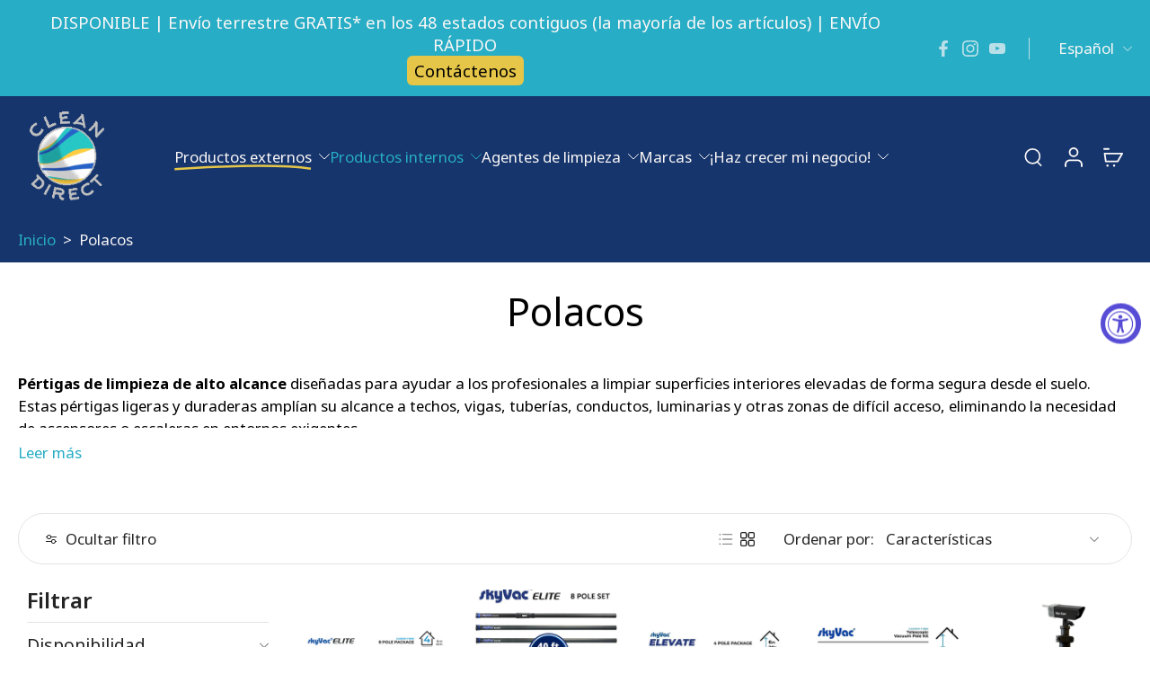

--- FILE ---
content_type: text/javascript
request_url: https://clean.direct/cdn/shop/t/40/assets/featured-blog.js?v=128066929742961365941768331004
body_size: -585
content:
window.Eurus.loadedScript.has("featured-blog.js")||(window.Eurus.loadedScript.add("featured-blog.js"),requestAnimationFrame(()=>{document.addEventListener("alpine:init",()=>{Alpine.data("xFeaturedBlog",(sectionId,container)=>({sectionId,loading:!0,show_more:!0,loadData(){let url=`${window.location.pathname}?section_id=${this.sectionId}`;fetch(url,{method:"GET"}).then(response=>response.text()).then(responseText=>{this.loading=!1})}}))})}));
//# sourceMappingURL=/cdn/shop/t/40/assets/featured-blog.js.map?v=128066929742961365941768331004


--- FILE ---
content_type: text/javascript
request_url: https://clean.direct/cdn/shop/t/40/assets/share-cart.js?v=151997444280177564901768331018
body_size: 222
content:
window.Eurus.loadedScript.has("share-cart.js")||(window.Eurus.loadedScript.add("share-cart.js"),requestAnimationFrame(()=>{document.addEventListener("alpine:init",()=>{Alpine.store("xCartShare",{openShareCart:!1,cartShareUrl:"",shared:!1,copySuccess:!1,generateUrl(){fetch(Shopify.routes.root+"cart.js",{headers:{"Content-Type":"application/json",Accept:"application/json"}}).then(response=>response.json()).then(response=>{const cartParams=response.items.slice().reverse().map(item=>`id:${item.variant_id},q:${item.quantity}`).join("&")+"&share_cart:true";this.cartShareUrl=`${window.location.origin}?${cartParams}`})},copyURL(){const cartShareInput=document.getElementById("x-share-cart-field");cartShareInput&&navigator.clipboard.writeText(cartShareInput.value).then(()=>{this.copySuccess=!0,setTimeout(()=>{this.copySuccess=!1},2e3)},()=>{alert("Copy fail")})},handleShareCart(){const queryString=window.location.search;if(queryString.includes("share_cart:true")){const items=queryString.substring(1).split("&").reduce((listItem,param)=>{if(param.startsWith("id:")){const[idPart,quantityPart]=param.split(","),id=parseInt(idPart.slice(3)),quantity=parseInt(quantityPart.slice(2));listItem.push({id,quantity})}return listItem},[]);items.length>0&&this.addCartItems(items)}},addCartItems(items){const formData={items,sections:Alpine.store("xCartHelper").getSectionsToRender().map(s=>s.id)};fetch(Shopify.routes.root+"cart/add.js",{method:"POST",headers:{"Content-Type":"application/json",Accept:"application/json"},body:JSON.stringify(formData)}).then(response=>response.json()).then(response=>{Alpine.store("xCartHelper").reRenderSections(response.sections),Alpine.store("xMiniCart").openCart(),Alpine.store("xCartHelper").currentItemCount=parseInt(document.querySelector("#cart-icon-bubble span").innerHTML),document.dispatchEvent(new CustomEvent("eurus:cart:items-changed")),this.shared=!0}).catch(error=>{console.error(error)})}})})}));
//# sourceMappingURL=/cdn/shop/t/40/assets/share-cart.js.map?v=151997444280177564901768331018


--- FILE ---
content_type: application/javascript
request_url: https://plugin.approvepayments.com/plugin/4.0/client-code/eyJpdiI6IkpDeXc0TVFpM2luekRGQjhaYVRzNnc9PSIsInZhbHVlIjoiMGFZcHZQZWIzZ1dmc3p5K09SSkxYQT09IiwibWFjIjoiOTFhY2ZhN2QyMDhkN2ZiZDlmOTgzZWIxMzYwZWM3OWY1ZjdjM2ZhOTZmNWI0MDc1YWE1MTc5OTRkNzg4ODg4OSJ9
body_size: 144674
content:
// Version: 1.2 | Author: Zach | Date: 6/26/2024
// THIS TEMPLATE IS MEANT TO BE USED WITH BUTTON #90

// DEBUG MODE -- Set to true if you want console logs to show.
var approve_debug_mode = true;
approve_debug_log("APPROVE SCRIPT LOADED");

// Access the shadow root of the widget
const widget = document.querySelector('approve-plugin');
const shadow = widget.shadowRoot;

// IS MOBILE CHECK
var mobile = false;
if ( window.innerWidth <= 600 ) {
    mobile = true;
}

if(window.location.hostname == 'clean.direct'){

    // Access the shadow root of the widget
    const widget = document.querySelector('approve-plugin');
    const shadow = widget.shadowRoot;

    // Function to correct classes
    function correctClasses() {

        const svgs = shadow.querySelectorAll('svg');

        svgs.forEach(svg => {
            if (svg.classList.contains('qicon-clock')) {
                svg.classList.remove('qicon-clock');
                svg.classList.add('fa-clock');
            }
            if (!svg.classList.contains('svg-inline--fa')) {
                svg.classList.add('svg-inline--fa');
            }
            if (svg.classList.contains('svg-inline--qicon')) {
                svg.classList.remove('svg-inline--qicon');
                svg.classList.add('svg-inline--fa');
            }
            svg.classList.forEach(cls => {
                if (cls.startsWith('qicon-')) {
                    const newClass = cls.replace('qicon-', 'fa-');
                    svg.classList.remove(cls); // Remove the old class
                    svg.classList.add(newClass); // Add the new class
                }
            });
        });
    }

    setTimeout(()=>{
        // Run the function on load
        if (shadow) {
            correctClasses();
        }
    }, 800);

    var approve_widget = ' #widget_wrapper_internal';
    if (approve_widget) {
        var approve_widget_watcher = shadow.querySelector(approve_widget);
        if (approve_widget_watcher){
            // Add observer to price element
            const approve_widget_observer = new MutationObserver(function() {
                correctClasses();
            });
            approve_widget_observer.observe(approve_widget_watcher,{subtree: true, childList: true});
        }
    }

    // INTEGRATION BUTTON STYLING
    var custom_button_color = "";
    var custom_button_hover_color = "";
    var custom_button_height = "";
    var custom_button_border = "";
    var custom_button_border_radius = "5px";
    var custom_background_gradient = "";
    var custom_background_gradient_hover = "";
    var custom_font = "";
    var custom_font_color = "";
    var custom_font_size = "";
    var custom_text_transform = "";
    var custom_font_hover_color = "";
    var custom_powered_by_color = "";
    var custom_powered_by_size = "";
    var custom_font_weight = "";
    var button_max_width = "";
    var button_min_width = "";
    var button_width = "100%";
    var minimum_threshold = null;

// GENERAL PRODUCT WRAPPER
    var approve_product_wrapper_ele = ' .product-content-container';
    var cart_url_pathname = '/cart';

// ******************************************************************
//                          PRODUCT PAGE
// ******************************************************************
    var approve_product_wrapper = document.querySelector(approve_product_wrapper_ele);
// Must ensure we are on a product page before attempting to select the remaining elements.
    if (approve_product_wrapper){

        // ******************************************************************
        //              PRODUCT PAGE CONFIGURATION
        // ******************************************************************
        // PRODUCT INFO ELEMENTS -- These strings will be used in document.querySelector(). Ensure that there is only one of each on the page.
        var approve_model_ele_name = ' .product-title.h2';
        var approve_price_ele_name = document.querySelector(' .main-product-price.price.leading-none .price') ? ' .main-product-price.price.leading-none .price' : ' .main-product-price.price.leading-none .price-sale';
        var approve_qty_ele_name = ' input[name="quantity"]';
        var approve_sku_ele_name = '';
        // ELEMENT TO INSERT THE BUTTON BELOW
        var approve_insert_after_ele_name = ' button.relative.add_to_cart_button.button.button-solid.disable-action-btn-animation.duration-200.leading-none.w-full.mb-3.pt-3';
        var approve_insert_after_price_text = '';

        // QTY INCREASE / DECREASE BUTTONS
        var approve_inc_quantity_ele = ' button[name="plus"]';
        var approve_dec_quantity_ele = ' button[name="minus"]';

        // APPROVE BUTTON STYLING
        var approve_button_display_style = 'inline-block';
        var approve_button_wrapper_display_style = 'inline-block';
        // -- top / right / bottom / left
        var approve_button_wrapper_display_margin = '10px 0px 0px 0px';
        var approve_button_display_margin = '0px 0px 0px 0px';
        var approve_price_text_margin = '0px 0px 0px 0px';

        // OPTIONS
        // Wrapper for the ENTIRE options section
        var approve_options_wrapper_ele_name = ' .variant-selects.w-full';

        // Select (drop-down) option ele
        var approve_select_ele_name = ' select';

        // Radio (multiple-choice) option ele
        var approve_radio_ele_name = ' input[type="radio"]';

        // CheckBox (check-box) option ele
        var approve_cb_ele_name = ' input[type="checkbox"]';

        // Once the options wrapper is !null template will try all three,
        // Enable neccessary option types:
        var approve_select_on = false;
        var approve_radio_on = true;
        var approve_cb_on = false;
        ////

        // If changes to price and qty arent updating button
        var product_global_watcher = ' .product-content-container';

        // ELE TO REMOVE
        var approve_button_to_remove_ele = "";

        // ****************************************
        //          END OPTIONAL CONFIG
        // ****************************************

        // ******************************************************************
        //   INITIAL PRODUCT PAGE ELEMENT SELECTION -- No Action Required
        // ******************************************************************
        // model
        var approve_model_ele  = document.querySelector(approve_model_ele_name);
        if (!approve_model_ele){approve_debug_log("APPROVE: No initial approve_model_ele found.",1);}
        // price
        var approve_price_ele  = document.querySelector(approve_price_ele_name);
        if (!approve_price_ele){approve_debug_log("APPROVE: No initial approve_price_ele found.",1);}
        // qty
        if (approve_qty_ele_name){
            var approve_qty_ele  = document.querySelector(approve_qty_ele_name);
            if (!approve_qty_ele){approve_debug_log("APPROVE: No initial approve_qty_ele found.",1);}
        }
        if (approve_sku_ele_name){
            var approve_sku_ele  = document.querySelector(approve_sku_ele_name);
            if (!approve_sku_ele){approve_debug_log("APPROVE: No initial approve_sku_ele found.",1);}
        }
        // element to insert after
        var approve_insert_after_ele = document.querySelector(approve_insert_after_ele_name);
        if (!approve_insert_after_ele){approve_debug_log("APPROVE: No initial approve_insert_after_ele found.",1);}
        // ******************************************************************
        //           END INITIAL PRODUCT PAGE ELEMENT SELECTION
        // ******************************************************************

        function init_approve_button(){

            // ******************************************************************
            //   DYNAMIC PRODUCT PAGE ELEMENT SELECTION -- No Action Required
            // ******************************************************************
            // model
            var approve_model_ele  = document.querySelector(approve_model_ele_name);
            if (!approve_model_ele){
                approve_debug_log("APPROVE: No dynamic approve_model_ele found.",0,1);
                return;
            }
            var approve_sku_ele = null;
            if (approve_sku_ele_name){
                approve_sku_ele  = document.querySelector(approve_sku_ele_name);
                if (!approve_sku_ele){
                    approve_debug_log("APPROVE: No dynamic approve_sku_ele found.",1);
                }
            }
            var approve_model = approve_model_ele.textContent;

            if (approve_sku_ele) {
                approve_model += " (SKU: " + approve_sku_ele.textContent.trim() + ") ";
            }

            // price
            var approve_price_ele  = document.querySelector(approve_price_ele_name);
            if (!approve_price_ele){
                approve_debug_log("APPROVE: No dynamic approve_price_ele found.",0,1);
                return;
            }
            var approve_price = approve_price_ele.innerHTML.replace(/[^0-9.]/g, '');
            approve_price = parseFloat(approve_price);
            if (!approve_price || approve_price == 0){
                approve_debug_log("APPROVE: Price not found (or is 0) after removing non-numerical characters.",1);
            }

            // qty
            if (approve_qty_ele_name){
                var approve_qty_ele  = document.querySelector(approve_qty_ele_name);
            }
            var approve_qty = 1;
            if (!approve_qty_ele){
                approve_debug_log("APPROVE: No dynamic approve_qty_ele found.",1);
            } else {
                approve_qty = approve_qty_ele.value;
            }
            approve_qty = parseInt(approve_qty);

            // element to insert after
            var approve_insert_after_ele = document.querySelector(approve_insert_after_ele_name);
            if (!approve_insert_after_ele){
                approve_debug_log("APPROVE: No dynamic approve_insert_after_ele found.",0,1);
                return;
            }
            // ******************************************************************
            //           END DYNAMIC PRODUCT PAGE ELEMENT SELECTION
            // ******************************************************************


            // ******************************************************************
            //                   FIND OPTIONS
            // ******************************************************************
            var approve_options_wrapper_ele = null;
            if (approve_options_wrapper_ele_name){
                // Get options wrapper
                approve_options_wrapper_ele = document.querySelector(approve_options_wrapper_ele_name);
                if (!approve_options_wrapper_ele){
                    approve_debug_log("No approve_options_wrapper_ele found.");
                } else {
                    // SELECT
                    if (approve_select_on) {
                        var approve_selected_options = approve_options_wrapper_ele.querySelectorAll(approve_select_ele_name);
                        if (!approve_selected_options){
                            approve_debug_log("No approve_selected_options found.");
                        }
                        approve_selected_options.forEach(function (item, index) {
                            // CONFIGURE SELECT OPTIONS HERE
                            if (item && item.value) {
                                approve_model += " | " + item.value;
                            }
                        });
                    }
                    // RADIO
                    if (approve_radio_on) {
                        var approve_radioed_options = approve_options_wrapper_ele.querySelectorAll(approve_radio_ele_name);
                        if (!approve_radioed_options){
                            approve_debug_log("No approve_radioed_options found.");
                        }
                        approve_radioed_options.forEach(function (item, index) {
                            // CONFIGURE RADIO OPTIONS HERE
                            if (item && item.checked) {
                                approve_model += " | " + item.value;
                            }
                        });
                    }
                    // CHECKBOX
                    if (approve_cb_on) {
                        var approve_checked_options = approve_options_wrapper_ele.querySelectorAll(approve_cb_ele_name);
                        if (!approve_checked_options){
                            approve_debug_log("No approve_checked_options found.");
                        }
                        approve_checked_options.forEach(function (item, index) {
                            // CONFIGURE RADIO OPTIONS HERE
                            if (item && item.checked) {
                                var next_sibling = item.nextElementSibling;
                                approve_model += " | " + next_sibling.textContent;
                            }
                        });
                    }
                    approve_debug_log('Model: '+approve_model + ' Price: ' + approve_price + ' Qty: ' + approve_qty);
                }
            }
            // ******************************************************************
            //                      END SELECT OPTIONS
            // ******************************************************************


            // ******************************************************************
            //                   ADD APPROVE BUTTON TO PAGE
            // ******************************************************************
            // Check if the button is on the page
            var approve_button = document.getElementById('approve_button_id');
            if (!approve_button){
                // If event listener is needed for options, here is where it can be initiated.
                if (approve_options_wrapper_ele_name){
                    approve_options_wrapper_ele = document.querySelector(approve_options_wrapper_ele_name);
                    if (approve_options_wrapper_ele){
                        // If a change listener is needed for options, it is initliazed here.
                        var approve_options1 = approve_options_wrapper_ele.querySelectorAll(approve_select_ele_name);
                        approve_options1.forEach(function (item, index) {
                            item.addEventListener('change',event => {
                                init_approve_button();
                            })
                        });
                    }
                }

                // Insert Button
                var approve_button = document.createElement('approve-button');
                approve_button.style.width = button_width;
                approve_button.style.minWidth = button_min_width;
                approve_button.style.maxWidth = button_max_width;
                approve_button.id = "approve_button_id";

                if (approve_button_display_style){
                    approve_button.style.display = approve_button_display_style;
                }
                if (approve_button_display_margin){
                    approve_button.style.margin = approve_button_display_margin;
                }
                approve_button.setAttribute('application-type',"embedded_app");
                var approve_btn_wrapper = document.createElement("div");
                if (approve_button_wrapper_display_style){
                    approve_btn_wrapper.style.display = approve_button_wrapper_display_style;
                }
                if (approve_button_wrapper_display_margin){
                    approve_btn_wrapper.style.margin = approve_button_wrapper_display_margin;
                }
                approve_btn_wrapper.appendChild(approve_button);
                approve_btn_wrapper.style.width = "100%";
                approve_insert_after_ele.after(approve_btn_wrapper);
            }

            if (approve_insert_after_price_text)  {
                if (!document.querySelector(' .approve-price-teaser-container')) {
                    var insert_ele = document.querySelector(approve_insert_after_price_text);
                    if (!insert_ele) {
                        approve_debug_log("Cant Find price text button insert after ele", 1);
                        return;
                    }
                    let approve_button_wrapper = document.createElement("div");
                    approve_button_wrapper.className = "approve-price-teaser-container";
                    approve_button_wrapper.style.marginTop = "10px";
                    approve_button_wrapper.style.zIndex = "999999999999999";
                    approve_button_wrapper.innerHTML = /*html*/`
                        <div type="button" class="approve-text-teaser tooltip"
                            approve-function="embedded_app"
                            approve-action="add_to_app"
                            style= "width: 100%; cursor:pointer;">
                            <div>
                                <div class="sm-txt" style="font-size:14px;">
                                    <u>
                                    Finance for as low as
                                    <span class="teaser">
                                        $<span approve-function="teaser_rate" approve-total="0" class="teaser teaser-rate" style="margin-right:-2px;"></span>
                                    </span>

                                    /mo</u> with<svg style="vertical-align:text-top; margin-left:5px;" id="svg" version="1.1" xmlns="http://www.w3.org/2000/svg" xmlns:xlink="http://www.w3.org/1999/xlink" width="65" height="18" viewBox="0, 0, 400,105.20714557202585"><g id="svgg"><path id="path0" d="M387.385 10.458 C 388.743 10.486,390.918 10.486,392.219 10.458 C 393.519 10.430,392.408 10.407,389.750 10.407 C 387.092 10.407,386.028 10.430,387.385 10.458 M241.833 39.778 C 238.073 40.370,232.619 42.466,230.144 44.270 C 229.720 44.580,229.320 44.833,229.256 44.833 C 228.805 44.833,224.487 48.968,223.425 50.417 C 223.156 50.783,222.651 51.465,222.302 51.932 C 221.952 52.399,221.667 52.901,221.667 53.047 C 221.667 53.194,221.598 53.356,221.515 53.407 C 221.301 53.540,220.202 55.570,219.898 56.394 C 218.710 59.615,218.293 61.047,218.148 62.412 C 218.059 63.240,217.951 64.021,217.906 64.149 C 217.247 66.046,218.157 74.025,219.359 76.883 C 219.636 77.543,219.914 78.271,219.976 78.500 C 220.038 78.729,220.336 79.367,220.639 79.917 C 220.941 80.467,221.394 81.292,221.645 81.750 C 223.602 85.324,227.988 89.492,231.917 91.512 C 232.650 91.889,233.475 92.333,233.750 92.499 C 234.429 92.908,238.574 94.266,240.235 94.625 C 242.243 95.058,250.821 95.048,252.750 94.611 C 256.278 93.810,261.970 91.370,263.342 90.070 C 263.577 89.848,263.857 89.667,263.966 89.667 C 264.538 89.667,269.526 84.706,270.166 83.500 C 270.288 83.271,270.595 82.821,270.849 82.500 C 271.375 81.834,273.667 77.389,273.667 77.034 C 273.667 76.905,273.883 76.151,274.148 75.358 C 276.012 69.780,275.690 62.555,273.314 56.636 C 272.817 55.399,271.013 52.125,270.570 51.658 C 270.348 51.423,270.167 51.138,270.167 51.023 C 270.167 50.908,269.803 50.424,269.358 49.948 C 268.914 49.473,268.482 48.968,268.400 48.827 C 268.258 48.583,266.977 47.373,265.011 45.625 C 264.521 45.190,264.033 44.833,263.925 44.833 C 263.818 44.833,263.584 44.700,263.406 44.536 C 262.734 43.919,257.850 41.341,257.341 41.336 C 257.208 41.334,256.458 41.112,255.675 40.841 C 252.677 39.804,245.274 39.236,241.833 39.778 M166.500 67.327 L 166.500 94.000 174.000 94.000 L 181.500 94.000 181.500 85.917 L 181.500 77.833 184.567 77.833 L 187.634 77.833 188.692 79.433 C 189.274 80.313,189.975 81.383,190.250 81.811 C 190.525 82.239,191.088 83.076,191.500 83.670 C 191.912 84.265,192.350 84.945,192.472 85.182 C 192.595 85.420,192.907 85.862,193.167 86.167 C 193.426 86.471,193.739 86.914,193.861 87.152 C 193.982 87.389,194.424 88.071,194.842 88.667 C 195.260 89.263,195.646 89.862,195.700 90.000 C 195.753 90.138,196.180 90.767,196.649 91.398 C 197.117 92.029,197.500 92.614,197.500 92.698 C 197.500 92.782,197.706 93.110,197.958 93.426 L 198.417 94.000 207.125 94.000 C 211.915 94.000,215.833 93.956,215.833 93.901 C 215.833 93.847,215.571 93.496,215.250 93.121 C 214.929 92.747,214.667 92.344,214.667 92.226 C 214.667 92.108,214.452 91.765,214.191 91.464 C 213.929 91.163,213.304 90.279,212.803 89.500 C 212.301 88.721,211.765 87.980,211.612 87.855 C 211.459 87.729,211.333 87.528,211.333 87.409 C 211.333 87.290,211.056 86.830,210.717 86.388 C 210.041 85.506,208.263 82.912,207.776 82.098 C 207.607 81.815,207.337 81.433,207.176 81.250 C 207.016 81.067,206.411 80.206,205.833 79.337 C 205.254 78.468,204.680 77.656,204.557 77.533 C 204.434 77.410,204.333 77.246,204.333 77.168 C 204.333 77.089,204.076 76.688,203.760 76.275 L 203.188 75.524 203.802 75.206 C 205.438 74.356,206.777 73.525,207.423 72.958 C 207.814 72.615,208.206 72.333,208.293 72.333 C 208.824 72.333,212.129 67.973,212.690 66.532 C 215.258 59.938,214.021 51.507,209.817 46.945 C 208.613 45.638,205.354 43.167,204.836 43.167 C 204.688 43.167,204.495 43.099,204.408 43.017 C 204.231 42.850,202.069 41.960,201.167 41.684 C 198.267 40.794,197.782 40.770,181.625 40.710 L 166.500 40.653 166.500 67.327 M350.724 44.535 C 346.091 49.241,345.530 49.824,343.417 52.112 C 342.501 53.105,340.944 54.737,339.959 55.739 C 338.973 56.742,338.167 57.614,338.167 57.677 C 338.167 57.741,338.054 57.886,337.917 58.000 C 337.697 58.182,337.667 60.399,337.667 76.104 L 337.667 94.000 359.333 94.000 L 381.000 94.000 381.000 87.583 L 381.000 81.167 366.667 81.167 L 352.333 81.167 352.333 77.083 L 352.333 73.000 365.083 73.000 L 377.833 73.000 377.833 67.083 L 377.833 61.167 365.083 61.167 L 352.333 61.167 352.333 57.333 L 352.333 53.500 366.500 53.500 L 380.667 53.500 380.667 47.083 L 380.667 40.667 367.599 40.667 L 354.531 40.667 350.724 44.535 M248.930 53.403 C 250.889 53.701,253.243 54.797,254.770 56.122 C 257.049 58.100,258.389 60.124,259.435 63.167 C 259.930 64.608,259.894 70.331,259.380 71.761 C 257.177 77.897,253.250 81.051,247.333 81.440 C 245.059 81.590,241.675 80.896,240.667 80.074 C 240.529 79.961,240.117 79.712,239.750 79.519 C 236.870 78.006,234.356 74.339,233.568 70.500 C 232.997 67.717,233.037 66.424,233.813 62.680 C 234.025 61.655,235.457 58.912,236.206 58.096 C 236.549 57.722,236.830 57.371,236.831 57.314 C 236.834 57.170,239.275 55.167,239.447 55.167 C 239.525 55.167,239.864 54.980,240.199 54.753 C 242.191 53.399,245.522 52.884,248.930 53.403 M191.957 53.665 C 198.044 54.214,200.837 59.048,197.651 63.521 C 196.132 65.655,193.919 66.155,185.958 66.162 L 181.500 66.167 181.500 59.833 L 181.500 53.500 185.875 53.506 C 188.281 53.509,191.018 53.580,191.957 53.665 M0.367 91.421 C -0.112 92.407,-0.102 92.667,0.417 92.667 C 0.815 92.667,0.833 92.622,0.833 91.667 C 0.833 90.468,0.830 90.467,0.367 91.421 M298.083 99.347 C 297.350 99.422,296.037 99.606,295.167 99.755 C 294.296 99.905,293.433 100.051,293.250 100.081 C 290.627 100.502,289.096 101.967,290.202 102.997 C 293.299 105.883,314.384 105.867,317.487 102.977 C 318.589 101.950,316.941 100.443,314.298 100.060 C 313.997 100.017,313.150 99.875,312.417 99.745 C 309.248 99.183,301.728 98.975,298.083 99.347 " stroke="none" fill="#34444c" fill-rule="evenodd"></path><path id="path1" d="M274.333 0.667 C 274.333 1.159,274.401 1.333,274.593 1.333 C 274.736 1.333,274.807 1.259,274.750 1.167 C 274.694 1.076,274.840 0.824,275.074 0.607 C 275.635 0.087,275.613 0.000,274.917 0.000 C 274.347 0.000,274.333 0.016,274.333 0.667 M398.528 8.196 C 398.602 8.713,399.417 8.763,399.417 8.250 C 399.417 8.008,399.288 7.902,398.945 7.863 C 398.535 7.816,398.481 7.859,398.528 8.196 M383.792 10.623 C 383.265 10.656,382.833 10.744,382.833 10.818 C 382.833 10.892,382.215 11.004,381.459 11.067 C 380.704 11.130,380.014 11.253,379.926 11.341 C 379.838 11.428,379.561 11.500,379.310 11.500 C 379.059 11.500,378.807 11.575,378.750 11.667 C 378.693 11.758,378.433 11.833,378.171 11.833 C 377.909 11.833,377.665 11.921,377.629 12.029 C 377.594 12.136,377.286 12.247,376.945 12.275 C 376.604 12.303,376.176 12.406,375.993 12.504 C 375.810 12.602,375.586 12.636,375.495 12.580 C 375.405 12.525,375.288 12.591,375.236 12.727 C 375.183 12.863,374.841 13.026,374.475 13.087 C 374.109 13.149,373.772 13.299,373.725 13.421 C 373.679 13.542,373.353 13.690,373.002 13.750 C 372.651 13.809,372.226 13.962,372.057 14.090 C 371.888 14.218,371.598 14.325,371.412 14.328 C 371.226 14.331,370.968 14.479,370.840 14.658 C 370.711 14.836,370.533 14.937,370.444 14.882 C 370.355 14.827,370.185 14.916,370.066 15.079 C 369.947 15.242,369.747 15.336,369.621 15.288 C 369.495 15.239,369.305 15.340,369.198 15.512 C 369.085 15.692,368.897 15.783,368.751 15.728 C 368.592 15.666,368.500 15.729,368.500 15.899 C 368.500 16.046,368.387 16.167,368.250 16.167 C 368.113 16.167,368.000 16.234,368.000 16.315 C 368.000 16.397,367.811 16.511,367.579 16.570 C 367.348 16.628,366.999 16.834,366.805 17.028 C 366.611 17.222,366.294 17.392,366.101 17.406 C 365.908 17.419,365.765 17.511,365.784 17.610 C 365.803 17.708,365.488 17.925,365.085 18.092 C 364.681 18.258,364.382 18.445,364.420 18.506 C 364.459 18.568,364.199 18.760,363.843 18.933 C 363.488 19.105,363.225 19.293,363.260 19.349 C 363.295 19.405,363.029 19.594,362.671 19.767 C 362.312 19.941,361.984 20.215,361.941 20.376 C 361.892 20.561,361.768 20.631,361.603 20.568 C 361.317 20.458,360.778 20.889,360.966 21.077 C 361.031 21.142,361.008 21.173,360.917 21.148 C 360.591 21.056,360.050 21.344,359.852 21.716 C 359.741 21.923,359.417 22.196,359.133 22.321 C 358.849 22.447,358.480 22.670,358.314 22.817 C 358.147 22.963,357.838 23.239,357.625 23.428 C 357.413 23.618,356.998 23.880,356.703 24.011 C 356.408 24.141,356.167 24.342,356.167 24.457 C 356.167 24.572,356.052 24.667,355.911 24.667 C 355.770 24.667,355.451 24.873,355.201 25.125 C 354.951 25.377,354.466 25.713,354.123 25.872 C 353.781 26.031,353.500 26.250,353.500 26.358 C 353.500 26.467,353.457 26.512,353.404 26.459 C 353.317 26.373,352.939 26.661,351.983 27.542 C 351.809 27.702,351.554 27.833,351.417 27.833 C 351.279 27.833,351.167 27.906,351.167 27.995 C 351.167 28.084,351.051 28.112,350.910 28.058 C 350.751 27.997,350.672 28.041,350.702 28.174 C 350.728 28.293,350.584 28.476,350.382 28.582 C 350.180 28.687,349.814 28.973,349.570 29.218 C 349.326 29.462,349.063 29.622,348.985 29.574 C 348.908 29.526,348.749 29.640,348.632 29.827 C 348.515 30.014,348.340 30.167,348.242 30.167 C 348.144 30.167,347.843 30.377,347.573 30.635 C 346.939 31.242,345.915 31.859,345.776 31.720 C 345.716 31.660,345.667 31.733,345.667 31.883 C 345.667 32.033,345.498 32.245,345.292 32.355 C 345.085 32.465,344.825 32.673,344.714 32.819 C 344.602 32.964,344.508 33.010,344.505 32.921 C 344.502 32.832,344.387 32.920,344.250 33.116 C 344.112 33.313,343.782 33.521,343.517 33.580 C 343.251 33.638,342.999 33.821,342.955 33.986 C 342.912 34.151,342.678 34.336,342.434 34.397 C 342.191 34.459,341.712 34.790,341.371 35.134 C 341.029 35.478,340.527 35.902,340.254 36.075 C 339.686 36.436,339.492 36.588,338.860 37.167 C 338.610 37.396,338.201 37.675,337.952 37.788 C 337.704 37.901,337.500 38.069,337.500 38.163 C 337.500 38.257,337.387 38.333,337.250 38.333 C 337.112 38.333,337.000 38.408,337.000 38.500 C 337.000 38.592,336.896 38.667,336.768 38.667 C 336.640 38.667,336.490 38.787,336.433 38.934 C 336.375 39.085,336.224 39.160,336.084 39.107 C 335.948 39.055,335.855 39.093,335.877 39.192 C 335.899 39.291,335.588 39.559,335.186 39.787 C 334.784 40.015,334.242 40.419,333.983 40.684 C 333.723 40.950,333.396 41.167,333.256 41.167 C 333.115 41.167,333.000 41.279,333.000 41.417 C 333.000 41.554,332.887 41.667,332.750 41.667 C 332.612 41.667,332.500 41.746,332.500 41.843 C 332.500 41.940,332.435 41.980,332.356 41.931 C 332.276 41.881,331.904 42.142,331.529 42.510 C 331.154 42.878,330.619 43.259,330.340 43.356 C 330.061 43.453,329.833 43.629,329.833 43.747 C 329.833 43.865,329.702 44.009,329.542 44.067 C 329.019 44.255,328.500 44.611,328.600 44.711 C 328.654 44.765,328.455 44.934,328.159 45.087 C 327.863 45.240,327.462 45.527,327.268 45.724 C 326.857 46.141,326.372 46.469,325.958 46.608 C 325.798 46.661,325.667 46.772,325.667 46.853 C 325.667 46.934,325.562 47.000,325.434 47.000 C 325.307 47.000,325.159 47.113,325.106 47.250 C 325.054 47.387,324.896 47.500,324.755 47.500 C 324.615 47.500,324.500 47.612,324.500 47.750 C 324.500 47.887,324.444 47.991,324.375 47.980 C 324.028 47.925,323.833 48.026,323.833 48.260 C 323.833 48.403,323.758 48.473,323.667 48.417 C 323.575 48.360,323.500 48.393,323.500 48.490 C 323.500 48.587,323.406 48.668,323.292 48.669 C 323.177 48.670,322.761 48.970,322.368 49.335 C 321.974 49.701,321.543 50.000,321.409 50.000 C 321.276 50.000,321.167 50.117,321.167 50.260 C 321.167 50.403,321.110 50.484,321.040 50.441 C 320.970 50.398,320.768 50.469,320.591 50.598 C 320.414 50.727,320.327 50.833,320.397 50.833 C 320.670 50.833,320.016 51.323,319.605 51.426 C 319.365 51.486,319.198 51.584,319.234 51.643 C 319.325 51.794,318.891 52.169,318.768 52.046 C 318.712 51.990,318.667 52.032,318.667 52.139 C 318.667 52.246,318.573 52.315,318.458 52.292 C 318.344 52.269,318.269 52.344,318.292 52.458 C 318.315 52.573,318.183 52.667,318.000 52.667 C 317.817 52.667,317.667 52.733,317.667 52.814 C 317.667 52.895,317.509 53.002,317.317 53.053 C 317.124 53.103,317.016 53.224,317.076 53.322 C 317.137 53.420,317.107 53.509,317.010 53.521 C 316.913 53.532,316.765 53.551,316.681 53.563 C 316.597 53.574,316.382 53.752,316.203 53.958 C 316.024 54.165,315.734 54.333,315.559 54.333 C 315.355 54.333,315.169 54.520,315.045 54.849 C 314.938 55.132,314.780 55.320,314.694 55.267 C 314.608 55.214,314.445 55.282,314.332 55.419 C 314.219 55.555,314.020 55.667,313.891 55.667 C 313.762 55.667,313.613 55.779,313.560 55.917 C 313.508 56.054,313.397 56.167,313.314 56.167 C 313.231 56.167,312.930 56.390,312.644 56.663 C 312.358 56.937,312.062 57.122,311.986 57.075 C 311.910 57.028,311.728 57.173,311.581 57.397 C 311.434 57.621,311.056 57.927,310.740 58.077 C 310.425 58.226,310.167 58.420,310.167 58.508 C 310.167 58.595,310.088 58.667,309.992 58.667 C 309.896 58.667,309.639 58.859,309.421 59.095 C 309.203 59.330,308.984 59.499,308.934 59.470 C 308.885 59.440,308.698 59.542,308.519 59.695 C 308.341 59.848,308.151 59.929,308.097 59.875 C 308.044 59.822,308.000 59.884,307.999 60.014 C 307.998 60.144,307.853 60.030,307.675 59.760 C 307.498 59.491,307.397 59.198,307.452 59.110 C 307.507 59.021,307.476 58.995,307.383 59.052 C 307.156 59.193,306.489 58.460,306.457 58.033 C 306.442 57.844,306.383 57.719,306.324 57.756 C 306.171 57.850,305.151 56.661,305.249 56.502 C 305.294 56.429,305.144 56.247,304.915 56.098 C 304.687 55.948,304.500 55.723,304.500 55.597 C 304.500 55.472,304.393 55.328,304.263 55.278 C 304.132 55.228,303.898 54.920,303.744 54.593 C 303.589 54.267,303.408 54.000,303.343 54.000 C 303.122 54.000,302.214 52.586,302.292 52.364 C 302.334 52.243,302.224 52.107,302.046 52.060 C 301.869 52.014,301.582 51.738,301.407 51.446 C 301.098 50.931,301.064 50.848,301.021 50.500 C 301.009 50.408,300.944 50.352,300.875 50.375 C 300.721 50.426,299.999 49.723,300.101 49.621 C 300.142 49.581,300.060 49.453,299.921 49.337 C 299.781 49.221,299.667 48.991,299.667 48.827 C 299.667 48.662,299.610 48.503,299.542 48.472 C 299.319 48.373,298.833 47.375,298.833 47.016 C 298.833 46.817,298.726 46.667,298.583 46.667 C 298.428 46.667,298.333 46.509,298.333 46.250 C 298.333 46.021,298.253 45.833,298.155 45.833 C 298.056 45.833,298.022 45.693,298.079 45.514 C 298.135 45.338,298.112 45.153,298.029 45.101 C 297.946 45.050,297.916 44.811,297.962 44.570 C 298.009 44.322,297.959 44.077,297.846 44.008 C 297.736 43.940,297.643 43.554,297.638 43.151 C 297.634 42.747,297.593 42.355,297.547 42.279 C 297.502 42.204,297.454 41.454,297.441 40.613 C 297.415 38.982,297.406 38.969,296.542 39.250 C 296.335 39.317,296.167 39.433,296.167 39.506 C 296.167 39.580,295.923 39.693,295.625 39.758 C 295.327 39.822,295.046 39.926,295.000 39.989 C 294.954 40.052,294.376 40.354,293.715 40.661 C 293.054 40.968,292.557 41.291,292.611 41.378 C 292.667 41.468,292.571 41.492,292.387 41.434 C 292.210 41.378,291.920 41.442,291.741 41.577 C 291.563 41.712,291.248 41.825,291.042 41.828 C 290.835 41.831,290.667 41.890,290.667 41.959 C 290.667 42.028,290.310 42.269,289.875 42.496 C 289.440 42.723,289.046 42.954,289.000 43.009 C 288.954 43.064,288.504 43.225,288.000 43.366 C 287.496 43.508,287.101 43.706,287.123 43.805 C 287.144 43.904,286.900 44.035,286.581 44.095 C 286.261 44.155,286.000 44.270,286.000 44.352 C 286.000 44.433,285.944 44.491,285.875 44.480 C 285.543 44.428,285.324 44.517,285.417 44.667 C 285.473 44.758,285.365 44.843,285.177 44.854 C 284.988 44.866,284.758 44.894,284.667 44.917 C 284.575 44.940,284.421 44.968,284.323 44.979 C 284.226 44.991,284.193 45.075,284.250 45.167 C 284.308 45.261,284.173 45.333,283.940 45.333 C 283.713 45.333,283.503 45.390,283.472 45.458 C 283.376 45.676,281.349 46.667,281.000 46.667 C 280.817 46.667,280.667 46.725,280.667 46.795 C 280.667 46.953,279.901 47.343,278.625 47.835 C 278.098 48.039,277.667 48.260,277.667 48.326 C 277.667 48.393,277.373 48.535,277.015 48.643 C 276.656 48.750,276.155 48.946,275.900 49.078 L 275.439 49.317 275.480 51.950 C 275.523 54.683,275.596 55.333,275.857 55.333 C 275.946 55.333,275.938 55.471,275.839 55.656 C 275.619 56.067,275.615 56.551,275.833 56.417 C 275.930 56.357,276.000 56.520,276.000 56.806 C 276.000 57.098,276.106 57.338,276.261 57.398 C 276.404 57.453,276.477 57.569,276.422 57.657 C 276.316 57.830,276.965 59.349,277.220 59.523 C 277.306 59.582,277.329 59.705,277.272 59.797 C 277.215 59.890,277.281 60.008,277.418 60.061 C 277.555 60.113,277.667 60.267,277.667 60.403 C 277.667 60.539,277.760 60.710,277.875 60.783 C 278.179 60.978,278.767 61.859,278.911 62.337 C 278.980 62.564,279.278 62.975,279.575 63.250 C 279.871 63.525,280.293 64.115,280.513 64.562 C 280.733 65.009,281.007 65.411,281.123 65.455 C 281.239 65.499,281.333 65.599,281.333 65.676 C 281.333 65.753,281.708 66.311,282.167 66.917 C 282.625 67.522,283.000 68.126,283.000 68.259 C 283.000 68.391,283.099 68.500,283.219 68.500 C 283.340 68.500,283.598 68.781,283.793 69.125 C 283.989 69.469,284.373 69.994,284.648 70.292 C 284.923 70.590,285.096 70.836,285.032 70.839 C 284.969 70.842,285.034 70.935,285.177 71.047 C 285.320 71.159,285.583 71.512,285.760 71.833 C 285.938 72.154,286.215 72.515,286.375 72.634 C 286.535 72.754,286.667 72.957,286.667 73.084 C 286.667 73.212,286.854 73.518,287.083 73.766 C 287.313 74.013,287.500 74.263,287.500 74.322 C 287.500 74.381,287.798 74.764,288.162 75.173 C 288.526 75.582,288.826 75.999,288.829 76.101 C 288.833 76.276,289.293 76.859,290.003 77.589 C 290.185 77.776,290.333 78.013,290.333 78.117 C 290.333 78.220,290.549 78.508,290.812 78.757 C 291.119 79.047,291.262 79.321,291.209 79.521 C 291.154 79.733,291.216 79.833,291.402 79.833 C 291.554 79.833,291.720 79.945,291.773 80.082 C 291.825 80.219,291.947 80.283,292.043 80.223 C 292.144 80.161,292.169 80.195,292.103 80.302 C 292.039 80.405,292.210 80.723,292.483 81.008 C 292.756 81.294,292.944 81.620,292.900 81.732 C 292.857 81.845,293.011 82.039,293.241 82.162 C 293.472 82.286,293.707 82.533,293.764 82.711 C 293.879 83.072,294.226 83.538,294.792 84.089 C 294.998 84.290,295.167 84.540,295.167 84.644 C 295.167 84.748,295.246 84.833,295.343 84.833 C 295.440 84.833,295.476 84.904,295.423 84.990 C 295.370 85.076,295.439 85.209,295.577 85.287 C 295.859 85.444,296.918 87.016,296.868 87.203 C 296.851 87.269,296.979 87.400,297.153 87.493 C 297.328 87.586,297.643 87.942,297.854 88.283 C 298.065 88.625,298.353 89.033,298.494 89.190 C 299.044 89.805,299.142 89.969,299.032 90.092 C 298.968 90.162,299.043 90.175,299.197 90.119 C 299.409 90.044,299.505 90.143,299.588 90.521 C 299.649 90.797,299.804 91.063,299.932 91.112 C 300.061 91.162,300.167 91.301,300.167 91.421 C 300.167 91.541,300.223 91.664,300.293 91.694 C 300.469 91.772,301.500 93.104,301.500 93.255 C 301.500 93.323,301.673 93.539,301.884 93.735 C 302.096 93.930,302.318 94.220,302.379 94.379 C 302.440 94.537,302.571 94.667,302.671 94.667 C 302.771 94.667,302.807 94.742,302.750 94.833 C 302.408 95.387,303.622 94.922,304.276 94.250 C 304.677 93.837,305.076 93.500,305.164 93.500 C 305.251 93.500,305.287 93.406,305.243 93.292 C 305.198 93.175,305.383 92.986,305.661 92.863 C 305.935 92.741,306.143 92.592,306.124 92.529 C 306.043 92.259,306.754 91.362,307.271 91.084 C 307.581 90.917,307.802 90.746,307.761 90.705 C 307.672 90.616,307.850 90.388,308.833 89.337 C 309.246 88.896,309.975 88.113,310.454 87.597 C 310.934 87.082,311.375 86.666,311.436 86.674 C 311.497 86.682,311.658 86.459,311.794 86.178 C 311.930 85.897,312.113 85.667,312.199 85.667 C 312.408 85.667,312.833 85.235,312.833 85.023 C 312.833 84.931,312.983 84.808,313.167 84.750 C 313.350 84.692,313.500 84.575,313.500 84.490 C 313.500 84.214,314.212 83.509,314.384 83.615 C 314.481 83.675,314.500 83.634,314.429 83.519 C 314.351 83.394,315.020 82.612,316.236 81.406 C 317.298 80.353,318.167 79.453,318.167 79.406 C 318.167 79.359,318.467 79.017,318.833 78.647 C 319.200 78.277,319.500 77.903,319.500 77.817 C 319.500 77.730,319.685 77.575,319.911 77.472 C 320.138 77.369,320.280 77.216,320.228 77.131 C 320.176 77.047,320.291 76.936,320.483 76.886 C 320.676 76.836,320.833 76.727,320.833 76.644 C 320.833 76.561,321.227 76.077,321.708 75.569 C 322.190 75.060,322.902 74.308,323.292 73.898 C 323.681 73.487,324.000 73.080,324.000 72.992 C 324.000 72.905,324.073 72.833,324.162 72.833 C 324.252 72.833,324.570 72.563,324.871 72.233 C 325.171 71.903,325.849 71.172,326.377 70.608 C 326.904 70.044,327.378 69.452,327.429 69.292 C 327.481 69.131,327.574 69.000,327.637 69.000 C 327.821 69.000,329.333 67.542,329.333 67.364 C 329.333 67.209,329.753 66.961,330.067 66.931 C 330.150 66.923,330.237 66.791,330.259 66.636 C 330.318 66.238,330.877 65.511,331.130 65.505 C 331.248 65.502,331.392 65.374,331.451 65.220 C 331.510 65.067,332.220 64.275,333.029 63.462 C 333.838 62.648,334.500 61.941,334.500 61.891 C 334.500 61.841,334.869 61.439,335.320 60.998 C 335.771 60.556,336.096 60.151,336.042 60.097 C 335.988 60.044,336.067 60.000,336.216 60.000 C 336.366 60.000,336.570 59.848,336.669 59.662 C 336.769 59.476,336.920 59.367,337.006 59.421 C 337.092 59.474,337.118 59.401,337.064 59.259 C 337.009 59.116,337.041 59.000,337.134 59.000 C 337.227 59.000,337.475 58.644,337.685 58.208 C 337.897 57.769,338.782 56.674,339.672 55.750 C 340.555 54.833,341.796 53.526,342.430 52.844 C 343.064 52.163,343.902 51.280,344.292 50.882 C 344.681 50.484,345.000 50.085,345.000 49.996 C 345.000 49.906,345.069 49.833,345.154 49.833 C 345.352 49.833,346.144 49.040,346.853 48.131 C 347.160 47.738,347.559 47.307,347.742 47.173 C 347.924 47.039,348.713 46.260,349.495 45.441 C 350.277 44.622,351.054 43.831,351.223 43.684 C 351.980 43.022,353.833 41.100,353.833 40.977 C 353.833 40.901,354.040 40.789,354.292 40.727 C 354.544 40.665,354.927 40.457,355.143 40.265 C 355.872 39.619,356.581 38.890,356.915 38.443 C 357.097 38.200,357.303 38.000,357.373 38.000 C 357.528 38.000,358.833 36.632,358.833 36.470 C 358.833 36.407,358.968 36.313,359.133 36.261 C 359.298 36.208,360.195 35.416,361.126 34.499 C 362.058 33.583,362.898 32.833,362.993 32.833 C 363.089 32.833,363.167 32.721,363.167 32.583 C 363.167 32.446,363.223 32.333,363.292 32.332 C 363.360 32.331,363.693 32.069,364.031 31.749 C 364.368 31.429,364.724 31.167,364.822 31.167 C 364.920 31.167,365.001 31.110,365.001 31.042 C 365.005 30.721,367.438 28.543,367.700 28.625 C 367.773 28.648,367.833 28.552,367.833 28.413 C 367.833 28.273,368.004 28.093,368.213 28.014 C 368.422 27.935,368.740 27.674,368.919 27.435 C 369.099 27.196,369.315 27.000,369.399 27.000 C 369.483 27.000,369.811 26.696,370.129 26.325 C 370.446 25.954,370.741 25.686,370.784 25.729 C 370.861 25.806,371.257 25.499,372.205 24.625 C 372.478 24.373,372.792 24.167,372.903 24.167 C 373.013 24.167,373.249 24.032,373.427 23.867 C 373.807 23.514,375.694 22.221,375.875 22.189 C 375.944 22.177,376.075 22.167,376.167 22.167 C 376.258 22.167,376.333 22.068,376.333 21.948 C 376.333 21.827,376.596 21.626,376.917 21.500 C 377.238 21.374,377.500 21.173,377.500 21.052 C 377.500 20.932,377.679 20.833,377.899 20.833 C 378.118 20.833,378.343 20.716,378.398 20.573 C 378.453 20.429,378.573 20.359,378.665 20.416 C 378.758 20.473,378.833 20.402,378.833 20.257 C 378.833 20.113,379.096 19.869,379.417 19.716 C 379.738 19.563,380.000 19.373,380.000 19.293 C 380.000 19.213,380.072 19.192,380.161 19.246 C 380.249 19.301,380.477 19.190,380.667 19.000 C 380.857 18.810,381.084 18.699,381.173 18.754 C 381.261 18.808,381.333 18.744,381.333 18.611 C 381.333 18.478,381.535 18.319,381.782 18.257 C 382.028 18.195,382.422 18.008,382.657 17.841 C 383.008 17.592,384.178 17.010,384.500 16.925 C 384.546 16.913,384.846 16.759,385.167 16.584 C 386.183 16.028,387.572 15.467,387.909 15.476 C 388.088 15.480,388.313 15.423,388.409 15.347 C 388.505 15.271,388.709 15.230,388.863 15.255 C 389.018 15.280,389.184 15.195,389.233 15.067 C 389.292 14.914,389.584 14.833,390.078 14.833 C 390.493 14.833,390.833 14.758,390.833 14.667 C 390.833 14.562,391.948 14.500,393.843 14.500 C 395.807 14.500,396.817 14.558,396.750 14.667 C 396.685 14.773,397.141 14.833,398.001 14.833 C 398.746 14.833,399.500 14.911,399.678 15.006 C 399.987 15.172,400.000 15.106,400.000 13.339 C 400.000 11.815,399.957 11.500,399.750 11.500 C 399.613 11.500,399.500 11.576,399.500 11.668 C 399.500 11.774,399.392 11.781,399.208 11.688 C 398.187 11.167,397.704 11.040,395.333 10.671 C 394.455 10.534,385.783 10.498,383.792 10.623 M22.500 39.153 C 22.500 39.329,22.319 39.835,22.098 40.278 C 21.538 41.398,20.833 43.014,20.833 43.178 C 20.833 43.252,20.534 43.959,20.168 44.747 C 19.802 45.535,19.457 46.365,19.400 46.591 C 19.343 46.818,19.230 47.044,19.148 47.095 C 19.067 47.145,18.999 47.313,18.998 47.468 C 18.997 47.623,18.659 48.452,18.247 49.309 C 17.835 50.166,17.448 51.066,17.387 51.309 C 17.326 51.552,17.019 52.313,16.704 53.000 C 16.019 54.497,15.795 55.024,15.744 55.262 C 15.689 55.513,14.708 57.759,14.232 58.722 C 14.013 59.165,13.833 59.624,13.833 59.743 C 13.833 59.861,13.507 60.663,13.107 61.523 C 12.708 62.384,12.322 63.274,12.251 63.502 C 12.179 63.730,11.878 64.442,11.582 65.083 C 10.733 66.919,10.346 67.833,10.419 67.833 C 10.482 67.833,10.129 68.648,9.105 70.864 C 8.864 71.386,8.667 71.880,8.667 71.964 C 8.667 72.047,8.560 72.333,8.430 72.599 C 7.843 73.796,7.119 75.463,6.884 76.154 C 6.638 76.878,5.664 79.100,5.328 79.706 C 5.239 79.865,5.167 80.076,5.167 80.174 C 5.167 80.342,4.983 80.778,4.081 82.750 C 3.871 83.208,3.645 83.767,3.578 83.992 C 3.511 84.217,3.091 85.210,2.645 86.199 C 2.198 87.188,1.833 88.077,1.833 88.175 C 1.833 88.272,1.623 88.779,1.365 89.301 C 0.951 90.140,0.905 90.390,0.967 91.458 L 1.038 92.667 8.400 92.667 L 15.763 92.667 16.548 90.846 C 16.980 89.845,17.333 88.947,17.333 88.851 C 17.333 88.755,17.529 88.243,17.768 87.713 C 18.547 85.987,18.849 85.247,18.926 84.879 C 18.950 84.767,19.099 84.336,19.257 83.921 L 19.545 83.167 29.661 83.167 L 39.777 83.167 39.964 83.542 C 40.067 83.748,40.353 84.404,40.599 85.000 C 40.844 85.596,41.162 86.346,41.304 86.667 C 41.447 86.987,41.571 87.287,41.580 87.333 C 41.656 87.701,42.142 88.936,42.624 89.986 C 42.943 90.681,43.293 91.550,43.401 91.917 L 43.598 92.583 51.716 92.627 C 56.180 92.650,59.833 92.628,59.833 92.576 C 59.833 92.524,59.690 92.167,59.515 91.783 C 59.340 91.398,58.960 90.483,58.670 89.750 C 58.381 89.017,57.924 87.948,57.655 87.375 C 57.387 86.801,57.166 86.239,57.165 86.125 C 57.163 86.010,56.840 85.242,56.447 84.417 C 56.053 83.592,55.634 82.654,55.514 82.333 C 55.395 82.012,54.898 80.813,54.409 79.667 C 53.921 78.521,53.019 76.383,52.405 74.917 C 51.791 73.450,51.067 71.762,50.796 71.167 C 50.524 70.571,50.130 69.633,49.919 69.083 C 49.708 68.533,49.296 67.558,49.003 66.917 C 48.710 66.275,48.445 65.627,48.415 65.476 C 48.384 65.325,48.159 64.763,47.915 64.226 C 47.131 62.503,47.032 62.272,46.532 61.000 C 46.261 60.313,45.777 59.188,45.457 58.500 C 45.136 57.813,44.819 57.063,44.751 56.833 C 44.684 56.604,44.345 55.779,43.999 55.000 C 42.935 52.605,41.801 49.954,41.502 49.167 C 41.153 48.243,41.024 47.936,40.267 46.223 C 39.937 45.475,39.667 44.817,39.667 44.761 C 39.667 44.705,39.375 44.034,39.019 43.270 C 38.662 42.506,38.320 41.701,38.258 41.482 C 38.115 40.974,37.967 40.608,37.511 39.625 L 37.143 38.833 29.822 38.833 C 22.716 38.833,22.500 38.843,22.500 39.153 M63.333 66.000 L 63.333 92.667 70.750 92.667 L 78.167 92.667 78.167 85.083 L 78.167 77.500 83.417 77.479 C 86.304 77.468,88.723 77.445,88.792 77.429 C 88.860 77.412,89.442 77.341,90.083 77.270 C 92.856 76.964,97.409 75.556,99.158 74.463 C 99.565 74.208,99.967 74.000,100.050 74.000 C 100.625 74.000,104.791 70.140,105.211 69.219 C 105.308 69.007,105.450 68.833,105.527 68.833 C 105.604 68.833,105.667 68.765,105.667 68.681 C 105.667 68.598,105.969 68.004,106.339 67.363 C 108.397 63.794,109.083 57.646,107.915 53.250 C 107.671 52.333,107.406 51.321,107.325 51.000 C 107.245 50.679,106.895 49.904,106.548 49.278 C 106.201 48.651,105.811 47.939,105.683 47.694 C 105.554 47.450,105.403 47.212,105.348 47.167 C 105.293 47.121,104.836 46.596,104.332 46.000 C 103.829 45.404,103.365 44.893,103.302 44.865 C 103.240 44.836,102.940 44.588,102.636 44.314 C 101.276 43.088,98.952 41.766,96.583 40.871 C 92.734 39.417,91.733 39.341,76.208 39.337 L 63.333 39.333 63.333 66.000 M112.833 65.993 L 112.833 92.667 120.333 92.667 L 127.833 92.667 127.833 85.083 L 127.833 77.500 132.928 77.500 C 138.618 77.500,140.547 77.310,143.417 76.469 C 144.333 76.200,145.271 75.942,145.500 75.894 C 146.178 75.754,147.216 75.278,149.250 74.174 C 151.610 72.893,154.847 69.664,155.691 67.746 C 155.812 67.473,155.958 67.212,156.016 67.167 C 156.203 67.020,157.114 64.776,157.301 64.000 C 157.788 61.987,157.916 60.735,157.908 58.083 C 157.900 55.474,157.813 54.661,157.265 52.044 C 157.159 51.540,155.677 48.372,155.255 47.750 C 155.069 47.475,154.729 47.014,154.500 46.726 C 154.271 46.438,153.971 46.053,153.833 45.869 C 153.468 45.382,150.930 43.167,150.736 43.167 C 150.685 43.167,150.329 42.960,149.944 42.708 C 148.411 41.704,148.550 41.773,146.517 41.003 C 142.495 39.481,142.432 39.476,126.625 39.392 L 112.833 39.319 112.833 65.993 M87.094 52.010 C 91.436 52.787,93.774 55.479,93.451 59.333 C 93.302 61.102,91.960 63.612,90.999 63.917 C 90.816 63.975,90.667 64.092,90.667 64.178 C 90.667 64.263,90.554 64.333,90.417 64.333 C 90.279 64.333,90.167 64.400,90.167 64.481 C 90.167 64.562,90.035 64.668,89.875 64.717 C 89.715 64.765,89.171 64.964,88.667 65.159 C 87.837 65.480,87.297 65.523,82.958 65.616 L 78.167 65.719 78.167 58.776 L 78.167 51.833 82.136 51.833 C 84.319 51.833,86.550 51.913,87.094 52.010 M136.944 52.081 C 139.013 52.474,142.017 54.254,142.093 55.134 C 142.099 55.198,142.235 55.550,142.395 55.917 C 143.770 59.063,142.589 62.978,139.813 64.477 C 138.020 65.446,137.593 65.513,132.542 65.619 L 127.833 65.718 127.833 58.776 L 127.833 51.833 131.735 51.833 C 134.492 51.833,136.021 51.906,136.944 52.081 M30.460 58.667 C 30.828 59.538,31.357 60.850,31.636 61.583 C 31.915 62.317,32.291 63.292,32.472 63.750 C 32.653 64.208,32.968 65.033,33.173 65.583 C 33.378 66.133,33.643 66.808,33.762 67.083 C 34.219 68.138,34.538 68.932,34.664 69.333 C 34.736 69.563,34.953 70.144,35.145 70.625 L 35.495 71.500 29.753 71.500 C 23.373 71.500,23.902 71.608,24.420 70.417 C 25.123 68.799,26.000 66.605,26.000 66.464 C 26.000 66.296,26.104 66.045,26.965 64.143 C 27.240 63.534,27.519 62.792,27.585 62.493 C 27.651 62.194,27.951 61.417,28.253 60.766 C 28.555 60.116,29.007 59.000,29.258 58.287 C 29.508 57.574,29.731 57.012,29.752 57.037 C 29.774 57.063,30.093 57.796,30.460 58.667 " stroke="none" fill="#448ccb" fill-rule="evenodd"></path><path id="path2" d="" stroke="none" fill="#3c6c92" fill-rule="evenodd"></path><path id="path3" d="M350.831 44.292 L 348.583 46.583 350.875 44.336 C 352.135 43.099,353.167 42.068,353.167 42.044 C 353.167 41.924,352.919 42.163,350.831 44.292 M347.500 47.583 C 347.095 47.996,346.801 48.333,346.847 48.333 C 346.893 48.333,347.262 47.996,347.667 47.583 C 348.072 47.171,348.365 46.833,348.319 46.833 C 348.274 46.833,347.905 47.171,347.500 47.583 M342.240 53.208 L 341.750 53.750 342.292 53.260 C 342.797 52.804,342.910 52.667,342.781 52.667 C 342.752 52.667,342.509 52.910,342.240 53.208 M0.881 91.750 C 0.882 92.208,0.915 92.376,0.953 92.123 C 0.991 91.869,0.990 91.494,0.951 91.289 C 0.911 91.084,0.880 91.292,0.881 91.750 " stroke="none" fill="#3c6484" fill-rule="evenodd"></path><path id="path4" d="M340.406 55.042 L 339.917 55.583 340.458 55.094 C 340.963 54.638,341.077 54.500,340.948 54.500 C 340.919 54.500,340.675 54.744,340.406 55.042 " stroke="none" fill="#3c74a4" fill-rule="evenodd"></path></g></svg>
                                </div>
                            </div>
                        </div>
                    `;
                    //button wrapper
                    approve_button_wrapper.style.width = "auto";
                    approve_button_wrapper.style.display = "inline-block";
                    approve_button_wrapper.style.width = "100%";
                    if (approve_price_text_margin) approve_button_wrapper.style.margin = approve_price_text_margin;
                    var approve_teaser_rate = approve_button_wrapper.querySelector('.teaser-rate');
                    var approve_teaser_text = approve_button_wrapper.querySelector('.approve-text-teaser');
                    approve_teaser_text.setAttribute('approve-model',approve_model);
                    approve_teaser_text.setAttribute('approve-qty',1);
                    approve_teaser_text.setAttribute('approve-price',approve_price);
                    approve_teaser_text.setAttribute('approve-item-type',"new_product");
                    approve_teaser_rate.setAttribute('approve-total',approve_price);

                    if (approve_price >= 500){
                        insert_ele.after(approve_button_wrapper);
                    }
                } else {
                    var approve_button_wrapper = document.querySelector(' .approve-price-teaser-container');
                    var approve_teaser_rate = approve_button_wrapper.querySelector('.teaser-rate');
                    var approve_teaser_text = approve_button_wrapper.querySelector('.approve-text-teaser');
                    approve_teaser_text.setAttribute('approve-model',approve_model);
                    approve_teaser_text.setAttribute('approve-qty',1);
                    approve_teaser_text.setAttribute('approve-price',approve_price);
                    approve_teaser_text.setAttribute('approve-item-type',"new_product");
                    approve_teaser_rate.setAttribute('approve-total',approve_price);
                }
                window.kwipped_approve.core.activate_approve_teaser_rates();
            }

            if (custom_button_color) approve_button.style.setProperty('--button_color', custom_button_color);
            if (custom_button_hover_color) approve_button.style.setProperty('--button_hover_color', custom_button_hover_color);
            if (custom_button_height) approve_button.style.setProperty('--button_height', custom_button_height);
            if (custom_button_border) approve_button.style.setProperty('--button_border', custom_button_border);
            if (custom_button_border_radius) approve_button.style.setProperty('--button_border_radius', custom_button_border_radius);
            if (custom_font) approve_button.style.setProperty('--button_font', custom_font);
            if (custom_font_color) approve_button.style.setProperty('--button_font_color', custom_font_color);
            if (custom_font_size) approve_button.style.setProperty('--button_font_size', custom_font_size);
            if (custom_text_transform) approve_button.style.setProperty('--button_text_transform', custom_text_transform);
            if (custom_font_hover_color) approve_button.style.setProperty('--button_font_hover_color', custom_font_hover_color);
            if (custom_background_gradient) approve_button.style.setProperty('--button_background_gradient', custom_background_gradient);
            if (custom_background_gradient_hover) approve_button.style.setProperty('--button_background_gradient_hover', custom_background_gradient_hover);
            if (custom_font_weight) approve_button.style.setProperty('--button_font_weight', custom_font_weight);
            if (custom_powered_by_color) approve_button.style.setProperty('--button_powered_by_color', custom_powered_by_color);
            if (custom_powered_by_size) approve_button.style.setProperty('--button_powered_by_size', custom_powered_by_size);

            // Removing a button
            if (approve_button_to_remove_ele){
                var approve_button_to_remove = document.querySelector(approve_button_to_remove_ele);
                if (approve_button_to_remove){
                    approve_button_to_remove.style.display = "none";
                }
            }

            // Set approve button variables.
            approve_button.setAttribute('price',approve_price);
            approve_button.setAttribute('model',approve_model);
            approve_button.setAttribute('qty',approve_qty);
            approve_button.setAttribute('type',"new_product");

            approve_button.addEventListener('click',event => {
                console.log('FIXING ICONS');
                correctClasses();
            })

            // If price is below $200, teaser rate breaks. Let's ensure that it's above $500.
            if ((parseFloat(approve_price) * parseInt(approve_qty)) < (minimum_threshold ? minimum_threshold : 500)){
                approve_debug_log("Price is below $500.");
                approve_button.style.display = "none";
                return;
            }
        }

        // ******************************************************************
        // Simple set button qty. Must pass the new QTY to the button.
        // ******************************************************************
        function approve_update_qty(approve_qty){
            var approve_button = document.getElementById('approve_button_id');
            if (approve_button){
                var approve_btn_qty = parseInt(approve_button.getAttribute('qty'));
                if (approve_qty != approve_btn_qty){
                    approve_button.setAttribute('qty',approve_qty);
                }
            }
        }

        // ******************************************************************
        // If timing is an issue, this function creates an interval for setting button qty.
        // ******************************************************************
        var approve_timer = null;
        function approve_update_qty_timer(){
            var approve_button = document.getElementById('approve_button_id');
            if (approve_button){
                if(approve_timer) {
                    clearInterval(approve_timer);
                    approve_timer = null;
                }
                var approve_btn_qty = parseInt(approve_button.getAttribute('qty'));
                var number_of_checks = 0;
                approve_timer = setInterval(function(){
                    if(number_of_checks>=5){
                        clearInterval(approve_timer);
                        approve_timer = null;
                    }
                    if(approve_btn_qty != parseInt(approve_qty_ele.value)){
                        approve_button.setAttribute('qty',parseInt(approve_qty_ele.value));
                        clearInterval(approve_timer);
                        approve_timer = null;
                    }
                    number_of_checks++;
                },500)
            }
        }

        init_approve_button();

        // If there is a qty element, we need to set watchers/listeners.
        if (approve_qty_ele){
            // Add change watcher to qty input
            approve_qty_ele.addEventListener('change',event => {
                approve_update_qty_timer();
            })

            if (approve_inc_quantity_ele && approve_dec_quantity_ele){
                activate_increase_and_decrease_buttons();
            }
        }

        if (approve_price_ele){
            var approve_price_watcher = approve_price_ele;
            // Add observer to price element
            const approve_price_observer = new MutationObserver(function() {
                init_approve_button();
            });
            approve_price_observer.observe(approve_price_watcher,{subtree: true, childList: true});

            var approve_model_watcher = approve_model_ele;
            if (approve_model_watcher){
                // Add observer to price element
                const approve_model_observer = new MutationObserver(function() {
                    init_approve_button();
                });
                approve_model_observer.observe(approve_model_watcher,{subtree: false, childList: true});
            }
        }

        if (product_global_watcher) {
            var approve_global_watcher = document.querySelector(product_global_watcher);
            if (approve_global_watcher){
                // Add observer to price element
                const approve_global_observer = new MutationObserver(function() {
                    init_approve_button();
                    correctClasses();
                });
                approve_global_observer.observe(approve_global_watcher,{subtree: true, childList: true});
            }
        }
    }
    else {
        approve_debug_log("APPROVE: approve_product_wrapper not found.",1)
    }

    /**
     * Activates quantity buttons.
     * QTY buttons are, sometimes added to the page after a page has been rendered. This will wait for that to happen.
     */
    function activate_increase_and_decrease_buttons(number_of_tries=0){
        number_of_tries++;
        // buttons that raise or lower the quantity.
        var approve_qty_btn_inc = document.querySelector(approve_inc_quantity_ele);
        var approve_qty_btn_dec = document.querySelector(approve_dec_quantity_ele);
        if ((!approve_qty_btn_inc || !approve_qty_btn_dec) && number_of_tries < 10){
            setTimeout(()=>(activate_increase_and_decrease_buttons(number_of_tries)),500);
            return
        }

        // Assign click events to these buttons so that qty is updated on click.
        if(approve_qty_btn_inc && approve_qty_btn_dec){
            approve_qty_btn_inc.addEventListener('click',event => {
                var approve_button = document.getElementById('approve_button_id');
                if (approve_button){
                    var approve_btn_qty = parseInt(approve_button.getAttribute('qty'));
                    approve_btn_qty = approve_btn_qty + 1;
                    approve_update_qty(approve_btn_qty);
                }
            });

            approve_qty_btn_dec.addEventListener('click',event => {
                var approve_button = document.getElementById('approve_button_id');
                if (approve_button){
                    var approve_btn_qty = parseInt(approve_button.getAttribute('qty'));
                    if (approve_btn_qty > 1){
                        approve_btn_qty = approve_btn_qty - 1;
                        approve_update_qty(approve_btn_qty);
                    }
                }
            });
        }
        else {
            approve_debug_log("APPROVE: No approve_qty_btn_inc or approve_qty_btn_dec found.",1);
        }
    }
// ******************************************************************
// ******************************************************************
//                          END PRODUCT PAGE
// ******************************************************************
// ******************************************************************



// ******************************************************************
//                          MINI CART PAGE
// ******************************************************************
    if (window.location.pathname === cart_url_pathname) {

        var approve_wrapper_align = "";
        var approve_wrapper_margin = "5px 0px 5px 0px";
        var button_width = "100%";
        var button_min_width = "";
        var button_max_width = "";
// ******************************************************************
//              CART PAGE Variable Configuration
// ******************************************************************

// Element to know we are on the cart page -- ideally a wrapper
        var approve_cart_wrapper_ele = " .main-cart-items";

// Element for each line item
        var approve_cart_item_ele = ' tr.cart-item';

// Total cart price (optional -- watcher for updating the cart)
        var approve_cart_total_price_ele = ' .price span span'

// Item variables
        var approve_cart_item_model_ele = approve_cart_item_ele + ' td.md\\:w-5\\/12.pt-7.pb-0.px-5.md\\:pt-5.md\\:pb-5.lg\\:pl-9.lg\\:pr-14.col-start-2.col-end-4.align-top > div:nth-child(1) > a';
        var approve_cart_item_price_ele = approve_cart_item_ele + ' td.pt-7.pb-0.md\\:pt-5.md\\:pb-5.hidden.md\\:table-cell.md\\:align-top.md\\:w-2\\/12.pr-5 > div > span > span';
        var approve_cart_item_qty_ele = approve_cart_item_ele + ' td:nth-of-type(4) input';
        var approve_cart_sku = '';
// Insert approve button after this element
        var approve_cart_insert_btn_after_ele = ' #checkout-submit';

        var approve_cart_global_watcher = ' .main-cart-items';

// Element for cart item options
        var approve_cart_model_option_ele = '';
// Element for TAX on cart (optional)
        var approve_cart_tax_price_ele = '';
// Element for SHIPPING on cart (optional)
        var approve_cart_shipping_price_ele = '';

// ******************************************************************
//              END CART PAGE Variable Configuration
// ******************************************************************


// ******************************************************************
//        CART PAGE ELEMENT SELECTION -- No Action Required
// ******************************************************************
// Find data wrappers -- ideally with syntax so that there will not be a console error thrown on non-cart pages [ie. no multiple query selectors / finds].

        function approve_initialize_cart(){
            if (approve_cart_wrapper_ele){
                var approve_cart_wrapper = document.querySelector(approve_cart_wrapper_ele);
                var approve_cart_item = document.querySelectorAll(approve_cart_item_ele);
            }

            if (!approve_cart_item){
                if (approve_debug_mode){
                    console.log("no cart items found.")
                }
                return;
            }

            var approve_cart_items_array = [];

            approve_cart_item.forEach(function (item, index) {
                var approve_cart_item = {};

                // Find model, price, and qty for each cart item.
                var approve_cart_item_model_wrapper = item.querySelector(approve_cart_item_model_ele);
                var approve_cart_item_qty_wrapper = item.querySelector(approve_cart_item_qty_ele);
                var approve_cart_item_price_wrapper = item.querySelector(approve_cart_item_price_ele);
                if (approve_cart_sku) var approve_cart_item_sku_wrapper = item.querySelector(approve_cart_sku);
                // check model
                if (!approve_cart_item_model_wrapper){
                    if (approve_debug_mode){
                        console.log("No approve_cart_item_model_wrapper found.");
                    }
                    return;
                }


                // var approve_cart_item_model_wrapper = approve_cart_item_model_wrapper;
                // set and encode cart item model.
                var approve_cart_item_model = approve_cart_item_model_wrapper.textContent.trim();
                if (approve_cart_item_sku_wrapper) approve_cart_item_model += " (SKU: " + approve_cart_item_sku_wrapper.textContent.trim() + ")";
                if (approve_cart_model_option_ele) {
                    var options = item.querySelectorAll(approve_cart_model_option_ele);
                    if (!options) {
                        approve_debug_log("No approve cart item options found.");
                    } else {
                        options.forEach(function(item, index) {
                            approve_cart_item_model += " | " + item.textContent;
                        });
                    }
                }

                approve_cart_item.model = encodeURIComponent(approve_cart_item_model);

                // check price
                if (!approve_cart_item_price_wrapper){
                    if (approve_debug_mode){
                        console.log("No approve_cart_item_price_wrapper found.");
                    }
                    return;
                }
                var approve_price = approve_cart_item_price_wrapper.innerHTML.replace(/[^0-9.]/g, '');
                var approve_cart_price = parseFloat(approve_price);
                // set price
                approve_cart_item.price = approve_cart_price;



                // check qty
                if (!approve_cart_item_qty_wrapper){
                    if (approve_debug_mode){
                        console.log("No approve_cart_item_qty_wrapper found. Qty is set to 1.");
                    }
                    var approve_qty = 1;
                } else {
                    var approve_qty = approve_cart_item_qty_wrapper.value;
                }
                var approve_cart_qty = parseInt(approve_qty);
                // set qty
                approve_cart_item.qty = parseInt(approve_cart_qty);
                approve_cart_item.type = "new_product";

                approve_cart_items_array.push(approve_cart_item);

            });

            // Check to see if the approve button is already on the page. If it isn't, we will create it now.
            var approve_button = document.getElementById('approve_cart_button_id');
            if (!approve_button){
                // Find the element where we want to insert our button.
                var approve_cart_insert_after_ele = document.querySelector(approve_cart_insert_btn_after_ele);
                if(!approve_cart_insert_after_ele){
                    if (approve_debug_mode){
                        console.log("Element to insert approve button after not found.");
                    }
                    return;
                }
                var approve_button = document.createElement('approve-button');
                var approve_button_wrapper = document.createElement('div');

                approve_button_wrapper.appendChild(approve_button);
                approve_button.id = "approve_cart_button_id";
                if (approve_wrapper_align) approve_button_wrapper.style.textAlign = approve_wrapper_align;
                if (approve_wrapper_margin) approve_button_wrapper.style.margin = approve_wrapper_margin;
                if (button_width) approve_button.style.width = button_width;
                if (button_min_width) approve_button.style.minWidth = button_min_width;
                if (button_max_width) approve_button.style.maxWidth = button_max_width;
                approve_button.style.display="inline-block";
                approve_button.setAttribute('application-type',"embedded_app");
                approve_button.setAttribute('clear-cart-items',"true");
                approve_cart_insert_after_ele.after(approve_button_wrapper);
            }

            if (custom_button_color) approve_button.style.setProperty('--button_color', custom_button_color);
            if (custom_button_hover_color) approve_button.style.setProperty('--button_hover_color', custom_button_hover_color);
            if (custom_button_height) approve_button.style.setProperty('--button_height', custom_button_height);
            if (custom_button_border) approve_button.style.setProperty('--button_border', custom_button_border);
            if (custom_button_border_radius) approve_button.style.setProperty('--button_border_radius', custom_button_border_radius);
            if (custom_font) approve_button.style.setProperty('--button_font', custom_font);
            if (custom_font_color) approve_button.style.setProperty('--button_font_color', custom_font_color);
            if (custom_font_size) approve_button.style.setProperty('--button_font_size', custom_font_size);
            if (custom_text_transform) approve_button.style.setProperty('--button_text_transform', custom_text_transform);
            if (custom_font_hover_color) approve_button.style.setProperty('--button_font_hover_color', custom_font_hover_color);
            if (custom_font_weight) approve_button.style.setProperty('--button_font_weight', custom_font_weight);
            if (custom_powered_by_color) approve_button.style.setProperty('--button_powered_by_color', custom_powered_by_color);

            if (approve_cart_tax_price_ele){
                var approve_tax_price_raw = document.querySelector(approve_cart_tax_price_ele);
                var approve_tax_price = approve_tax_price_raw.textContent.replace(/[^0-9.]/g, '');
                approve_tax_price =  parseFloat(approve_tax_price).toFixed(2);

                if (approve_tax_price && approve_tax_price > 0){
                    var approve_cart_shipping_item = {};
                    approve_cart_shipping_item.model = "Tax";
                    approve_cart_shipping_item.price = approve_tax_price;
                    approve_cart_shipping_item.qty = 1;
                    approve_cart_shipping_item.type = "new_product";
                    approve_cart_items_array.push(approve_cart_shipping_item);
                }
            }

            if (approve_cart_shipping_price_ele){
                var approve_shipping_price_raw = document.querySelector(approve_cart_shipping_price_ele);
                var approve_shipping_price = approve_shipping_price_raw.textContent.replace(/[^0-9.]/g, '');
                approve_shipping_price =  parseFloat(approve_shipping_price).toFixed(2);

                if (approve_shipping_price && approve_shipping_price > 0){
                    var approve_cart_shipping_item = {};
                    approve_cart_shipping_item.model = "Shipping";
                    approve_cart_shipping_item.price = approve_shipping_price;
                    approve_cart_shipping_item.qty = 1;
                    approve_cart_shipping_item.type = "new_product";
                    approve_cart_items_array.push(approve_cart_shipping_item);
                }
            }

            approve_button.setAttribute('items',JSON.stringify(approve_cart_items_array));

        }

        if (approve_cart_wrapper_ele){
            approve_initialize_cart();
            if (approve_cart_global_watcher) {
                var approve_global_watcher = document.querySelector(approve_cart_global_watcher);
                // Add observer to price element
                const approve_global_observer = new MutationObserver(function() {
                    approve_initialize_cart();
                });
                approve_global_observer.observe(approve_global_watcher,{subtree: true, childList: true});
            }
        } else {
            if (approve_debug_mode){
                approve_debug_log("No approve_cart_wrapper found.", 1);
            }
        }
// ******************************************************************
// ******************************************************************
//                          END CART PAGE
// ******************************************************************
// ******************************************************************
    }
// ******************************************************************
// ******************************************************************
//                          END CART PAGE
// ******************************************************************
// ******************************************************************

}
else if(window.location.hostname == 'skyvacusa.com'){
    // INTEGRATION BUTTON STYLING
    var custom_button_color = "";
    var custom_button_hover_color = "";
    var custom_button_height = "";
    var custom_button_border = "";
    var custom_button_border_radius = "40px";
    var custom_background_gradient = "";
    var custom_background_gradient_hover = "";
    var custom_font = "Questrial, sans-serif";
    var custom_font_color = "";
    var custom_font_size = "";
    var custom_text_transform = "";
    var custom_font_hover_color = "";
    var custom_powered_by_color = "";
    var custom_powered_by_size = "";
    var custom_font_weight = "";
    var button_max_width = "";
    var button_min_width = "";
    var button_width = "100%";
    var minimum_threshold = null;

// GENERAL PRODUCT WRAPPER
    var approve_product_wrapper_ele = ' .product.product--small.product--left.product--thumbnail_slider.product--mobile-hide.grid.grid--1-col.grid--2-col-tablet';
    var cart_url_pathname = '';

// ******************************************************************
//                          PRODUCT PAGE
// ******************************************************************
    var approve_product_wrapper = document.querySelector(approve_product_wrapper_ele);
// Must ensure we are on a product page before attempting to select the remaining elements.
    if (approve_product_wrapper){

        // ******************************************************************
        //              PRODUCT PAGE CONFIGURATION
        // ******************************************************************
        // PRODUCT INFO ELEMENTS -- These strings will be used in document.querySelector(). Ensure that there is only one of each on the page.
        var approve_model_ele_name = ' .product__title h1';
        var approve_price_ele_name = ' .price-item.price-item--regular span';
        var approve_qty_ele_name = ' .price-per-item__container .quantity__input';
        var approve_sku_ele_name = '';
        // ELEMENT TO INSERT THE BUTTON BELOW
        var approve_insert_after_ele_name = ' .product-form__submit.button.button--full-width.button--secondary';
        var approve_insert_after_price_text = '';

        // QTY INCREASE / DECREASE BUTTONS
        var approve_inc_quantity_ele = ' .product-form__input.product-form__quantity .quantity button[name="plus"]';
        var approve_dec_quantity_ele = ' .product-form__input.product-form__quantity .quantity button[name="minus"]';

        // APPROVE BUTTON STYLING
        var approve_button_display_style = 'inline-block';
        var approve_button_wrapper_display_style = 'inline-block';
        // -- top / right / bottom / left
        var approve_button_wrapper_display_margin = '0px 0px 5px 0px';
        var approve_button_display_margin = '0px 0px 0px 0px';
        var approve_price_text_margin = '0px 0px 0px 0px';

        // OPTIONS
        // Wrapper for the ENTIRE options section
        var approve_options_wrapper_ele_name = ' variant-selects';

        // Select (drop-down) option ele
        var approve_select_ele_name = ' select';

        // Radio (multiple-choice) option ele
        var approve_radio_ele_name = ' input[type="radio"]';

        // CheckBox (check-box) option ele
        var approve_cb_ele_name = ' input[type="checkbox"]';

        // Once the options wrapper is !null template will try all three,
        // Enable neccessary option types:
        var approve_select_on = false;
        var approve_radio_on = true;
        var approve_cb_on = false;
        ////

        // If changes to price and qty arent updating button
        var product_global_watcher = ' #MainContent';

        // ELE TO REMOVE
        var approve_button_to_remove_ele = "";

        // ****************************************
        //          END OPTIONAL CONFIG
        // ****************************************

        // ******************************************************************
        //   INITIAL PRODUCT PAGE ELEMENT SELECTION -- No Action Required
        // ******************************************************************
        // model
        var approve_model_ele  = document.querySelector(approve_model_ele_name);
        if (!approve_model_ele){approve_debug_log("APPROVE: No initial approve_model_ele found.",1);}
        // price
        var approve_price_ele  = document.querySelector(approve_price_ele_name);
        if (!approve_price_ele){approve_debug_log("APPROVE: No initial approve_price_ele found.",1);}
        // qty
        if (approve_qty_ele_name){
            var approve_qty_ele  = document.querySelector(approve_qty_ele_name);
            if (!approve_qty_ele){approve_debug_log("APPROVE: No initial approve_qty_ele found.",1);}
        }
        if (approve_sku_ele_name){
            var approve_sku_ele  = document.querySelector(approve_sku_ele_name);
            if (!approve_sku_ele){approve_debug_log("APPROVE: No initial approve_sku_ele found.",1);}
        }
        // element to insert after
        var approve_insert_after_ele = document.querySelector(approve_insert_after_ele_name);
        if (!approve_insert_after_ele){approve_debug_log("APPROVE: No initial approve_insert_after_ele found.",1);}
        // ******************************************************************
        //           END INITIAL PRODUCT PAGE ELEMENT SELECTION
        // ******************************************************************

        function init_approve_button(){

            // ******************************************************************
            //   DYNAMIC PRODUCT PAGE ELEMENT SELECTION -- No Action Required
            // ******************************************************************
            // model
            var approve_model_ele  = document.querySelector(approve_model_ele_name);
            if (!approve_model_ele){
                approve_debug_log("APPROVE: No dynamic approve_model_ele found.",0,1);
                return;
            }
            var approve_sku_ele = null;
            if (approve_sku_ele_name){
                approve_sku_ele  = document.querySelector(approve_sku_ele_name);
                if (!approve_sku_ele){
                    approve_debug_log("APPROVE: No dynamic approve_sku_ele found.",1);
                }
            }
            var approve_model = approve_model_ele.textContent;

            if (approve_sku_ele) {
                approve_model += " (SKU: " + approve_sku_ele.textContent.trim() + ") ";
            }

            // price
            var approve_price_ele  = document.querySelector(approve_price_ele_name);
            if (!approve_price_ele){
                approve_debug_log("APPROVE: No dynamic approve_price_ele found.",0,1);
                return;
            }
            var approve_price = approve_price_ele.innerHTML.replace(/[^0-9.]/g, '');
            approve_price = parseFloat(approve_price);
            if (!approve_price || approve_price == 0){
                approve_debug_log("APPROVE: Price not found (or is 0) after removing non-numerical characters.",1);
            }

            // qty
            if (approve_qty_ele_name){
                var approve_qty_ele  = document.querySelector(approve_qty_ele_name);
            }
            var approve_qty = 1;
            if (!approve_qty_ele){
                approve_debug_log("APPROVE: No dynamic approve_qty_ele found.",1);
            } else {
                approve_qty = approve_qty_ele.value;
            }
            approve_qty = parseInt(approve_qty);

            // element to insert after
            var approve_insert_after_ele = document.querySelector(approve_insert_after_ele_name);
            if (!approve_insert_after_ele){
                approve_debug_log("APPROVE: No dynamic approve_insert_after_ele found.",0,1);
                return;
            }
            // ******************************************************************
            //           END DYNAMIC PRODUCT PAGE ELEMENT SELECTION
            // ******************************************************************


            // ******************************************************************
            //                   FIND OPTIONS
            // ******************************************************************
            var approve_options_wrapper_ele = null;
            if (approve_options_wrapper_ele_name){
                // Get options wrapper
                approve_options_wrapper_ele = document.querySelector(approve_options_wrapper_ele_name);
                if (!approve_options_wrapper_ele){
                    approve_debug_log("No approve_options_wrapper_ele found.");
                } else {
                    // SELECT
                    if (approve_select_on) {
                        var approve_selected_options = approve_options_wrapper_ele.querySelectorAll(approve_select_ele_name);
                        if (!approve_selected_options){
                            approve_debug_log("No approve_selected_options found.");
                        }
                        approve_selected_options.forEach(function (item, index) {
                            // CONFIGURE SELECT OPTIONS HERE
                            if (item && item.value) {
                                approve_model += " | " + item.value;
                            }
                        });
                    }
                    // RADIO
                    if (approve_radio_on) {
                        var approve_radioed_options = approve_options_wrapper_ele.querySelectorAll(approve_radio_ele_name);
                        if (!approve_radioed_options){
                            approve_debug_log("No approve_radioed_options found.");
                        }
                        approve_radioed_options.forEach(function (item, index) {
                            // CONFIGURE RADIO OPTIONS HERE
                            if (item && item.checked) {
                                approve_model += " | " + item.value;
                            }
                        });
                    }
                    // CHECKBOX
                    if (approve_cb_on) {
                        var approve_checked_options = approve_options_wrapper_ele.querySelectorAll(approve_cb_ele_name);
                        if (!approve_checked_options){
                            approve_debug_log("No approve_checked_options found.");
                        }
                        approve_checked_options.forEach(function (item, index) {
                            // CONFIGURE RADIO OPTIONS HERE
                            if (item && item.checked) {
                                var next_sibling = item.nextElementSibling;
                                approve_model += " | " + next_sibling.textContent;
                            }
                        });
                    }
                    approve_debug_log('Model: '+approve_model + ' Price: ' + approve_price + ' Qty: ' + approve_qty);
                }
            }
            // ******************************************************************
            //                      END SELECT OPTIONS
            // ******************************************************************


            // ******************************************************************
            //                   ADD APPROVE BUTTON TO PAGE
            // ******************************************************************
            // Check if the button is on the page
            var approve_button = document.getElementById('approve_button_id');
            if (!approve_button){
                // If event listener is needed for options, here is where it can be initiated.
                if (approve_options_wrapper_ele_name){
                    approve_options_wrapper_ele = document.querySelector(approve_options_wrapper_ele_name);
                    if (approve_options_wrapper_ele){
                        // If a change listener is needed for options, it is initliazed here.
                        var approve_options1 = approve_options_wrapper_ele.querySelectorAll(approve_select_ele_name);
                        approve_options1.forEach(function (item, index) {
                            item.addEventListener('change',event => {
                                init_approve_button();
                            })
                        });
                    }
                }

                // Insert Button
                var approve_button = document.createElement('approve-button');
                approve_button.style.width = button_width;
                approve_button.style.minWidth = button_min_width;
                approve_button.style.maxWidth = button_max_width;
                approve_button.id = "approve_button_id";

                if (approve_button_display_style){
                    approve_button.style.display = approve_button_display_style;
                }
                if (approve_button_display_margin){
                    approve_button.style.margin = approve_button_display_margin;
                }
                approve_button.setAttribute('application-type',"embedded_app");
                var approve_btn_wrapper = document.createElement("div");
                if (approve_button_wrapper_display_style){
                    approve_btn_wrapper.style.display = approve_button_wrapper_display_style;
                }
                if (approve_button_wrapper_display_margin){
                    approve_btn_wrapper.style.margin = approve_button_wrapper_display_margin;
                }
                approve_btn_wrapper.appendChild(approve_button);
                approve_btn_wrapper.style.width = "100%";
                approve_insert_after_ele.after(approve_btn_wrapper);
            }

            if (approve_insert_after_price_text)  {
                if (!document.querySelector(' .approve-price-teaser-container')) {
                    var insert_ele = document.querySelector(approve_insert_after_price_text);
                    if (!insert_ele) {
                        approve_debug_log("Cant Find price text button insert after ele", 1);
                        return;
                    }
                    let approve_button_wrapper = document.createElement("div");
                    approve_button_wrapper.className = "approve-price-teaser-container";
                    approve_button_wrapper.style.marginTop = "10px";
                    approve_button_wrapper.style.zIndex = "999999999999999";
                    approve_button_wrapper.innerHTML = /*html*/`
                        <div type="button" class="approve-text-teaser tooltip"
                            approve-function="embedded_app"
                            approve-action="add_to_app"
                            style= "width: 100%; cursor:pointer;">
                            <div>
                                <div class="sm-txt" style="font-size:14px;">
                                    <u>
                                    Finance for as low as
                                    <span class="teaser">
                                        $<span approve-function="teaser_rate" approve-total="0" class="teaser teaser-rate" style="margin-right:-2px;"></span>
                                    </span>

                                    /mo</u> with<svg style="vertical-align:text-top; margin-left:5px;" id="svg" version="1.1" xmlns="http://www.w3.org/2000/svg" xmlns:xlink="http://www.w3.org/1999/xlink" width="65" height="18" viewBox="0, 0, 400,105.20714557202585"><g id="svgg"><path id="path0" d="M387.385 10.458 C 388.743 10.486,390.918 10.486,392.219 10.458 C 393.519 10.430,392.408 10.407,389.750 10.407 C 387.092 10.407,386.028 10.430,387.385 10.458 M241.833 39.778 C 238.073 40.370,232.619 42.466,230.144 44.270 C 229.720 44.580,229.320 44.833,229.256 44.833 C 228.805 44.833,224.487 48.968,223.425 50.417 C 223.156 50.783,222.651 51.465,222.302 51.932 C 221.952 52.399,221.667 52.901,221.667 53.047 C 221.667 53.194,221.598 53.356,221.515 53.407 C 221.301 53.540,220.202 55.570,219.898 56.394 C 218.710 59.615,218.293 61.047,218.148 62.412 C 218.059 63.240,217.951 64.021,217.906 64.149 C 217.247 66.046,218.157 74.025,219.359 76.883 C 219.636 77.543,219.914 78.271,219.976 78.500 C 220.038 78.729,220.336 79.367,220.639 79.917 C 220.941 80.467,221.394 81.292,221.645 81.750 C 223.602 85.324,227.988 89.492,231.917 91.512 C 232.650 91.889,233.475 92.333,233.750 92.499 C 234.429 92.908,238.574 94.266,240.235 94.625 C 242.243 95.058,250.821 95.048,252.750 94.611 C 256.278 93.810,261.970 91.370,263.342 90.070 C 263.577 89.848,263.857 89.667,263.966 89.667 C 264.538 89.667,269.526 84.706,270.166 83.500 C 270.288 83.271,270.595 82.821,270.849 82.500 C 271.375 81.834,273.667 77.389,273.667 77.034 C 273.667 76.905,273.883 76.151,274.148 75.358 C 276.012 69.780,275.690 62.555,273.314 56.636 C 272.817 55.399,271.013 52.125,270.570 51.658 C 270.348 51.423,270.167 51.138,270.167 51.023 C 270.167 50.908,269.803 50.424,269.358 49.948 C 268.914 49.473,268.482 48.968,268.400 48.827 C 268.258 48.583,266.977 47.373,265.011 45.625 C 264.521 45.190,264.033 44.833,263.925 44.833 C 263.818 44.833,263.584 44.700,263.406 44.536 C 262.734 43.919,257.850 41.341,257.341 41.336 C 257.208 41.334,256.458 41.112,255.675 40.841 C 252.677 39.804,245.274 39.236,241.833 39.778 M166.500 67.327 L 166.500 94.000 174.000 94.000 L 181.500 94.000 181.500 85.917 L 181.500 77.833 184.567 77.833 L 187.634 77.833 188.692 79.433 C 189.274 80.313,189.975 81.383,190.250 81.811 C 190.525 82.239,191.088 83.076,191.500 83.670 C 191.912 84.265,192.350 84.945,192.472 85.182 C 192.595 85.420,192.907 85.862,193.167 86.167 C 193.426 86.471,193.739 86.914,193.861 87.152 C 193.982 87.389,194.424 88.071,194.842 88.667 C 195.260 89.263,195.646 89.862,195.700 90.000 C 195.753 90.138,196.180 90.767,196.649 91.398 C 197.117 92.029,197.500 92.614,197.500 92.698 C 197.500 92.782,197.706 93.110,197.958 93.426 L 198.417 94.000 207.125 94.000 C 211.915 94.000,215.833 93.956,215.833 93.901 C 215.833 93.847,215.571 93.496,215.250 93.121 C 214.929 92.747,214.667 92.344,214.667 92.226 C 214.667 92.108,214.452 91.765,214.191 91.464 C 213.929 91.163,213.304 90.279,212.803 89.500 C 212.301 88.721,211.765 87.980,211.612 87.855 C 211.459 87.729,211.333 87.528,211.333 87.409 C 211.333 87.290,211.056 86.830,210.717 86.388 C 210.041 85.506,208.263 82.912,207.776 82.098 C 207.607 81.815,207.337 81.433,207.176 81.250 C 207.016 81.067,206.411 80.206,205.833 79.337 C 205.254 78.468,204.680 77.656,204.557 77.533 C 204.434 77.410,204.333 77.246,204.333 77.168 C 204.333 77.089,204.076 76.688,203.760 76.275 L 203.188 75.524 203.802 75.206 C 205.438 74.356,206.777 73.525,207.423 72.958 C 207.814 72.615,208.206 72.333,208.293 72.333 C 208.824 72.333,212.129 67.973,212.690 66.532 C 215.258 59.938,214.021 51.507,209.817 46.945 C 208.613 45.638,205.354 43.167,204.836 43.167 C 204.688 43.167,204.495 43.099,204.408 43.017 C 204.231 42.850,202.069 41.960,201.167 41.684 C 198.267 40.794,197.782 40.770,181.625 40.710 L 166.500 40.653 166.500 67.327 M350.724 44.535 C 346.091 49.241,345.530 49.824,343.417 52.112 C 342.501 53.105,340.944 54.737,339.959 55.739 C 338.973 56.742,338.167 57.614,338.167 57.677 C 338.167 57.741,338.054 57.886,337.917 58.000 C 337.697 58.182,337.667 60.399,337.667 76.104 L 337.667 94.000 359.333 94.000 L 381.000 94.000 381.000 87.583 L 381.000 81.167 366.667 81.167 L 352.333 81.167 352.333 77.083 L 352.333 73.000 365.083 73.000 L 377.833 73.000 377.833 67.083 L 377.833 61.167 365.083 61.167 L 352.333 61.167 352.333 57.333 L 352.333 53.500 366.500 53.500 L 380.667 53.500 380.667 47.083 L 380.667 40.667 367.599 40.667 L 354.531 40.667 350.724 44.535 M248.930 53.403 C 250.889 53.701,253.243 54.797,254.770 56.122 C 257.049 58.100,258.389 60.124,259.435 63.167 C 259.930 64.608,259.894 70.331,259.380 71.761 C 257.177 77.897,253.250 81.051,247.333 81.440 C 245.059 81.590,241.675 80.896,240.667 80.074 C 240.529 79.961,240.117 79.712,239.750 79.519 C 236.870 78.006,234.356 74.339,233.568 70.500 C 232.997 67.717,233.037 66.424,233.813 62.680 C 234.025 61.655,235.457 58.912,236.206 58.096 C 236.549 57.722,236.830 57.371,236.831 57.314 C 236.834 57.170,239.275 55.167,239.447 55.167 C 239.525 55.167,239.864 54.980,240.199 54.753 C 242.191 53.399,245.522 52.884,248.930 53.403 M191.957 53.665 C 198.044 54.214,200.837 59.048,197.651 63.521 C 196.132 65.655,193.919 66.155,185.958 66.162 L 181.500 66.167 181.500 59.833 L 181.500 53.500 185.875 53.506 C 188.281 53.509,191.018 53.580,191.957 53.665 M0.367 91.421 C -0.112 92.407,-0.102 92.667,0.417 92.667 C 0.815 92.667,0.833 92.622,0.833 91.667 C 0.833 90.468,0.830 90.467,0.367 91.421 M298.083 99.347 C 297.350 99.422,296.037 99.606,295.167 99.755 C 294.296 99.905,293.433 100.051,293.250 100.081 C 290.627 100.502,289.096 101.967,290.202 102.997 C 293.299 105.883,314.384 105.867,317.487 102.977 C 318.589 101.950,316.941 100.443,314.298 100.060 C 313.997 100.017,313.150 99.875,312.417 99.745 C 309.248 99.183,301.728 98.975,298.083 99.347 " stroke="none" fill="#34444c" fill-rule="evenodd"></path><path id="path1" d="M274.333 0.667 C 274.333 1.159,274.401 1.333,274.593 1.333 C 274.736 1.333,274.807 1.259,274.750 1.167 C 274.694 1.076,274.840 0.824,275.074 0.607 C 275.635 0.087,275.613 0.000,274.917 0.000 C 274.347 0.000,274.333 0.016,274.333 0.667 M398.528 8.196 C 398.602 8.713,399.417 8.763,399.417 8.250 C 399.417 8.008,399.288 7.902,398.945 7.863 C 398.535 7.816,398.481 7.859,398.528 8.196 M383.792 10.623 C 383.265 10.656,382.833 10.744,382.833 10.818 C 382.833 10.892,382.215 11.004,381.459 11.067 C 380.704 11.130,380.014 11.253,379.926 11.341 C 379.838 11.428,379.561 11.500,379.310 11.500 C 379.059 11.500,378.807 11.575,378.750 11.667 C 378.693 11.758,378.433 11.833,378.171 11.833 C 377.909 11.833,377.665 11.921,377.629 12.029 C 377.594 12.136,377.286 12.247,376.945 12.275 C 376.604 12.303,376.176 12.406,375.993 12.504 C 375.810 12.602,375.586 12.636,375.495 12.580 C 375.405 12.525,375.288 12.591,375.236 12.727 C 375.183 12.863,374.841 13.026,374.475 13.087 C 374.109 13.149,373.772 13.299,373.725 13.421 C 373.679 13.542,373.353 13.690,373.002 13.750 C 372.651 13.809,372.226 13.962,372.057 14.090 C 371.888 14.218,371.598 14.325,371.412 14.328 C 371.226 14.331,370.968 14.479,370.840 14.658 C 370.711 14.836,370.533 14.937,370.444 14.882 C 370.355 14.827,370.185 14.916,370.066 15.079 C 369.947 15.242,369.747 15.336,369.621 15.288 C 369.495 15.239,369.305 15.340,369.198 15.512 C 369.085 15.692,368.897 15.783,368.751 15.728 C 368.592 15.666,368.500 15.729,368.500 15.899 C 368.500 16.046,368.387 16.167,368.250 16.167 C 368.113 16.167,368.000 16.234,368.000 16.315 C 368.000 16.397,367.811 16.511,367.579 16.570 C 367.348 16.628,366.999 16.834,366.805 17.028 C 366.611 17.222,366.294 17.392,366.101 17.406 C 365.908 17.419,365.765 17.511,365.784 17.610 C 365.803 17.708,365.488 17.925,365.085 18.092 C 364.681 18.258,364.382 18.445,364.420 18.506 C 364.459 18.568,364.199 18.760,363.843 18.933 C 363.488 19.105,363.225 19.293,363.260 19.349 C 363.295 19.405,363.029 19.594,362.671 19.767 C 362.312 19.941,361.984 20.215,361.941 20.376 C 361.892 20.561,361.768 20.631,361.603 20.568 C 361.317 20.458,360.778 20.889,360.966 21.077 C 361.031 21.142,361.008 21.173,360.917 21.148 C 360.591 21.056,360.050 21.344,359.852 21.716 C 359.741 21.923,359.417 22.196,359.133 22.321 C 358.849 22.447,358.480 22.670,358.314 22.817 C 358.147 22.963,357.838 23.239,357.625 23.428 C 357.413 23.618,356.998 23.880,356.703 24.011 C 356.408 24.141,356.167 24.342,356.167 24.457 C 356.167 24.572,356.052 24.667,355.911 24.667 C 355.770 24.667,355.451 24.873,355.201 25.125 C 354.951 25.377,354.466 25.713,354.123 25.872 C 353.781 26.031,353.500 26.250,353.500 26.358 C 353.500 26.467,353.457 26.512,353.404 26.459 C 353.317 26.373,352.939 26.661,351.983 27.542 C 351.809 27.702,351.554 27.833,351.417 27.833 C 351.279 27.833,351.167 27.906,351.167 27.995 C 351.167 28.084,351.051 28.112,350.910 28.058 C 350.751 27.997,350.672 28.041,350.702 28.174 C 350.728 28.293,350.584 28.476,350.382 28.582 C 350.180 28.687,349.814 28.973,349.570 29.218 C 349.326 29.462,349.063 29.622,348.985 29.574 C 348.908 29.526,348.749 29.640,348.632 29.827 C 348.515 30.014,348.340 30.167,348.242 30.167 C 348.144 30.167,347.843 30.377,347.573 30.635 C 346.939 31.242,345.915 31.859,345.776 31.720 C 345.716 31.660,345.667 31.733,345.667 31.883 C 345.667 32.033,345.498 32.245,345.292 32.355 C 345.085 32.465,344.825 32.673,344.714 32.819 C 344.602 32.964,344.508 33.010,344.505 32.921 C 344.502 32.832,344.387 32.920,344.250 33.116 C 344.112 33.313,343.782 33.521,343.517 33.580 C 343.251 33.638,342.999 33.821,342.955 33.986 C 342.912 34.151,342.678 34.336,342.434 34.397 C 342.191 34.459,341.712 34.790,341.371 35.134 C 341.029 35.478,340.527 35.902,340.254 36.075 C 339.686 36.436,339.492 36.588,338.860 37.167 C 338.610 37.396,338.201 37.675,337.952 37.788 C 337.704 37.901,337.500 38.069,337.500 38.163 C 337.500 38.257,337.387 38.333,337.250 38.333 C 337.112 38.333,337.000 38.408,337.000 38.500 C 337.000 38.592,336.896 38.667,336.768 38.667 C 336.640 38.667,336.490 38.787,336.433 38.934 C 336.375 39.085,336.224 39.160,336.084 39.107 C 335.948 39.055,335.855 39.093,335.877 39.192 C 335.899 39.291,335.588 39.559,335.186 39.787 C 334.784 40.015,334.242 40.419,333.983 40.684 C 333.723 40.950,333.396 41.167,333.256 41.167 C 333.115 41.167,333.000 41.279,333.000 41.417 C 333.000 41.554,332.887 41.667,332.750 41.667 C 332.612 41.667,332.500 41.746,332.500 41.843 C 332.500 41.940,332.435 41.980,332.356 41.931 C 332.276 41.881,331.904 42.142,331.529 42.510 C 331.154 42.878,330.619 43.259,330.340 43.356 C 330.061 43.453,329.833 43.629,329.833 43.747 C 329.833 43.865,329.702 44.009,329.542 44.067 C 329.019 44.255,328.500 44.611,328.600 44.711 C 328.654 44.765,328.455 44.934,328.159 45.087 C 327.863 45.240,327.462 45.527,327.268 45.724 C 326.857 46.141,326.372 46.469,325.958 46.608 C 325.798 46.661,325.667 46.772,325.667 46.853 C 325.667 46.934,325.562 47.000,325.434 47.000 C 325.307 47.000,325.159 47.113,325.106 47.250 C 325.054 47.387,324.896 47.500,324.755 47.500 C 324.615 47.500,324.500 47.612,324.500 47.750 C 324.500 47.887,324.444 47.991,324.375 47.980 C 324.028 47.925,323.833 48.026,323.833 48.260 C 323.833 48.403,323.758 48.473,323.667 48.417 C 323.575 48.360,323.500 48.393,323.500 48.490 C 323.500 48.587,323.406 48.668,323.292 48.669 C 323.177 48.670,322.761 48.970,322.368 49.335 C 321.974 49.701,321.543 50.000,321.409 50.000 C 321.276 50.000,321.167 50.117,321.167 50.260 C 321.167 50.403,321.110 50.484,321.040 50.441 C 320.970 50.398,320.768 50.469,320.591 50.598 C 320.414 50.727,320.327 50.833,320.397 50.833 C 320.670 50.833,320.016 51.323,319.605 51.426 C 319.365 51.486,319.198 51.584,319.234 51.643 C 319.325 51.794,318.891 52.169,318.768 52.046 C 318.712 51.990,318.667 52.032,318.667 52.139 C 318.667 52.246,318.573 52.315,318.458 52.292 C 318.344 52.269,318.269 52.344,318.292 52.458 C 318.315 52.573,318.183 52.667,318.000 52.667 C 317.817 52.667,317.667 52.733,317.667 52.814 C 317.667 52.895,317.509 53.002,317.317 53.053 C 317.124 53.103,317.016 53.224,317.076 53.322 C 317.137 53.420,317.107 53.509,317.010 53.521 C 316.913 53.532,316.765 53.551,316.681 53.563 C 316.597 53.574,316.382 53.752,316.203 53.958 C 316.024 54.165,315.734 54.333,315.559 54.333 C 315.355 54.333,315.169 54.520,315.045 54.849 C 314.938 55.132,314.780 55.320,314.694 55.267 C 314.608 55.214,314.445 55.282,314.332 55.419 C 314.219 55.555,314.020 55.667,313.891 55.667 C 313.762 55.667,313.613 55.779,313.560 55.917 C 313.508 56.054,313.397 56.167,313.314 56.167 C 313.231 56.167,312.930 56.390,312.644 56.663 C 312.358 56.937,312.062 57.122,311.986 57.075 C 311.910 57.028,311.728 57.173,311.581 57.397 C 311.434 57.621,311.056 57.927,310.740 58.077 C 310.425 58.226,310.167 58.420,310.167 58.508 C 310.167 58.595,310.088 58.667,309.992 58.667 C 309.896 58.667,309.639 58.859,309.421 59.095 C 309.203 59.330,308.984 59.499,308.934 59.470 C 308.885 59.440,308.698 59.542,308.519 59.695 C 308.341 59.848,308.151 59.929,308.097 59.875 C 308.044 59.822,308.000 59.884,307.999 60.014 C 307.998 60.144,307.853 60.030,307.675 59.760 C 307.498 59.491,307.397 59.198,307.452 59.110 C 307.507 59.021,307.476 58.995,307.383 59.052 C 307.156 59.193,306.489 58.460,306.457 58.033 C 306.442 57.844,306.383 57.719,306.324 57.756 C 306.171 57.850,305.151 56.661,305.249 56.502 C 305.294 56.429,305.144 56.247,304.915 56.098 C 304.687 55.948,304.500 55.723,304.500 55.597 C 304.500 55.472,304.393 55.328,304.263 55.278 C 304.132 55.228,303.898 54.920,303.744 54.593 C 303.589 54.267,303.408 54.000,303.343 54.000 C 303.122 54.000,302.214 52.586,302.292 52.364 C 302.334 52.243,302.224 52.107,302.046 52.060 C 301.869 52.014,301.582 51.738,301.407 51.446 C 301.098 50.931,301.064 50.848,301.021 50.500 C 301.009 50.408,300.944 50.352,300.875 50.375 C 300.721 50.426,299.999 49.723,300.101 49.621 C 300.142 49.581,300.060 49.453,299.921 49.337 C 299.781 49.221,299.667 48.991,299.667 48.827 C 299.667 48.662,299.610 48.503,299.542 48.472 C 299.319 48.373,298.833 47.375,298.833 47.016 C 298.833 46.817,298.726 46.667,298.583 46.667 C 298.428 46.667,298.333 46.509,298.333 46.250 C 298.333 46.021,298.253 45.833,298.155 45.833 C 298.056 45.833,298.022 45.693,298.079 45.514 C 298.135 45.338,298.112 45.153,298.029 45.101 C 297.946 45.050,297.916 44.811,297.962 44.570 C 298.009 44.322,297.959 44.077,297.846 44.008 C 297.736 43.940,297.643 43.554,297.638 43.151 C 297.634 42.747,297.593 42.355,297.547 42.279 C 297.502 42.204,297.454 41.454,297.441 40.613 C 297.415 38.982,297.406 38.969,296.542 39.250 C 296.335 39.317,296.167 39.433,296.167 39.506 C 296.167 39.580,295.923 39.693,295.625 39.758 C 295.327 39.822,295.046 39.926,295.000 39.989 C 294.954 40.052,294.376 40.354,293.715 40.661 C 293.054 40.968,292.557 41.291,292.611 41.378 C 292.667 41.468,292.571 41.492,292.387 41.434 C 292.210 41.378,291.920 41.442,291.741 41.577 C 291.563 41.712,291.248 41.825,291.042 41.828 C 290.835 41.831,290.667 41.890,290.667 41.959 C 290.667 42.028,290.310 42.269,289.875 42.496 C 289.440 42.723,289.046 42.954,289.000 43.009 C 288.954 43.064,288.504 43.225,288.000 43.366 C 287.496 43.508,287.101 43.706,287.123 43.805 C 287.144 43.904,286.900 44.035,286.581 44.095 C 286.261 44.155,286.000 44.270,286.000 44.352 C 286.000 44.433,285.944 44.491,285.875 44.480 C 285.543 44.428,285.324 44.517,285.417 44.667 C 285.473 44.758,285.365 44.843,285.177 44.854 C 284.988 44.866,284.758 44.894,284.667 44.917 C 284.575 44.940,284.421 44.968,284.323 44.979 C 284.226 44.991,284.193 45.075,284.250 45.167 C 284.308 45.261,284.173 45.333,283.940 45.333 C 283.713 45.333,283.503 45.390,283.472 45.458 C 283.376 45.676,281.349 46.667,281.000 46.667 C 280.817 46.667,280.667 46.725,280.667 46.795 C 280.667 46.953,279.901 47.343,278.625 47.835 C 278.098 48.039,277.667 48.260,277.667 48.326 C 277.667 48.393,277.373 48.535,277.015 48.643 C 276.656 48.750,276.155 48.946,275.900 49.078 L 275.439 49.317 275.480 51.950 C 275.523 54.683,275.596 55.333,275.857 55.333 C 275.946 55.333,275.938 55.471,275.839 55.656 C 275.619 56.067,275.615 56.551,275.833 56.417 C 275.930 56.357,276.000 56.520,276.000 56.806 C 276.000 57.098,276.106 57.338,276.261 57.398 C 276.404 57.453,276.477 57.569,276.422 57.657 C 276.316 57.830,276.965 59.349,277.220 59.523 C 277.306 59.582,277.329 59.705,277.272 59.797 C 277.215 59.890,277.281 60.008,277.418 60.061 C 277.555 60.113,277.667 60.267,277.667 60.403 C 277.667 60.539,277.760 60.710,277.875 60.783 C 278.179 60.978,278.767 61.859,278.911 62.337 C 278.980 62.564,279.278 62.975,279.575 63.250 C 279.871 63.525,280.293 64.115,280.513 64.562 C 280.733 65.009,281.007 65.411,281.123 65.455 C 281.239 65.499,281.333 65.599,281.333 65.676 C 281.333 65.753,281.708 66.311,282.167 66.917 C 282.625 67.522,283.000 68.126,283.000 68.259 C 283.000 68.391,283.099 68.500,283.219 68.500 C 283.340 68.500,283.598 68.781,283.793 69.125 C 283.989 69.469,284.373 69.994,284.648 70.292 C 284.923 70.590,285.096 70.836,285.032 70.839 C 284.969 70.842,285.034 70.935,285.177 71.047 C 285.320 71.159,285.583 71.512,285.760 71.833 C 285.938 72.154,286.215 72.515,286.375 72.634 C 286.535 72.754,286.667 72.957,286.667 73.084 C 286.667 73.212,286.854 73.518,287.083 73.766 C 287.313 74.013,287.500 74.263,287.500 74.322 C 287.500 74.381,287.798 74.764,288.162 75.173 C 288.526 75.582,288.826 75.999,288.829 76.101 C 288.833 76.276,289.293 76.859,290.003 77.589 C 290.185 77.776,290.333 78.013,290.333 78.117 C 290.333 78.220,290.549 78.508,290.812 78.757 C 291.119 79.047,291.262 79.321,291.209 79.521 C 291.154 79.733,291.216 79.833,291.402 79.833 C 291.554 79.833,291.720 79.945,291.773 80.082 C 291.825 80.219,291.947 80.283,292.043 80.223 C 292.144 80.161,292.169 80.195,292.103 80.302 C 292.039 80.405,292.210 80.723,292.483 81.008 C 292.756 81.294,292.944 81.620,292.900 81.732 C 292.857 81.845,293.011 82.039,293.241 82.162 C 293.472 82.286,293.707 82.533,293.764 82.711 C 293.879 83.072,294.226 83.538,294.792 84.089 C 294.998 84.290,295.167 84.540,295.167 84.644 C 295.167 84.748,295.246 84.833,295.343 84.833 C 295.440 84.833,295.476 84.904,295.423 84.990 C 295.370 85.076,295.439 85.209,295.577 85.287 C 295.859 85.444,296.918 87.016,296.868 87.203 C 296.851 87.269,296.979 87.400,297.153 87.493 C 297.328 87.586,297.643 87.942,297.854 88.283 C 298.065 88.625,298.353 89.033,298.494 89.190 C 299.044 89.805,299.142 89.969,299.032 90.092 C 298.968 90.162,299.043 90.175,299.197 90.119 C 299.409 90.044,299.505 90.143,299.588 90.521 C 299.649 90.797,299.804 91.063,299.932 91.112 C 300.061 91.162,300.167 91.301,300.167 91.421 C 300.167 91.541,300.223 91.664,300.293 91.694 C 300.469 91.772,301.500 93.104,301.500 93.255 C 301.500 93.323,301.673 93.539,301.884 93.735 C 302.096 93.930,302.318 94.220,302.379 94.379 C 302.440 94.537,302.571 94.667,302.671 94.667 C 302.771 94.667,302.807 94.742,302.750 94.833 C 302.408 95.387,303.622 94.922,304.276 94.250 C 304.677 93.837,305.076 93.500,305.164 93.500 C 305.251 93.500,305.287 93.406,305.243 93.292 C 305.198 93.175,305.383 92.986,305.661 92.863 C 305.935 92.741,306.143 92.592,306.124 92.529 C 306.043 92.259,306.754 91.362,307.271 91.084 C 307.581 90.917,307.802 90.746,307.761 90.705 C 307.672 90.616,307.850 90.388,308.833 89.337 C 309.246 88.896,309.975 88.113,310.454 87.597 C 310.934 87.082,311.375 86.666,311.436 86.674 C 311.497 86.682,311.658 86.459,311.794 86.178 C 311.930 85.897,312.113 85.667,312.199 85.667 C 312.408 85.667,312.833 85.235,312.833 85.023 C 312.833 84.931,312.983 84.808,313.167 84.750 C 313.350 84.692,313.500 84.575,313.500 84.490 C 313.500 84.214,314.212 83.509,314.384 83.615 C 314.481 83.675,314.500 83.634,314.429 83.519 C 314.351 83.394,315.020 82.612,316.236 81.406 C 317.298 80.353,318.167 79.453,318.167 79.406 C 318.167 79.359,318.467 79.017,318.833 78.647 C 319.200 78.277,319.500 77.903,319.500 77.817 C 319.500 77.730,319.685 77.575,319.911 77.472 C 320.138 77.369,320.280 77.216,320.228 77.131 C 320.176 77.047,320.291 76.936,320.483 76.886 C 320.676 76.836,320.833 76.727,320.833 76.644 C 320.833 76.561,321.227 76.077,321.708 75.569 C 322.190 75.060,322.902 74.308,323.292 73.898 C 323.681 73.487,324.000 73.080,324.000 72.992 C 324.000 72.905,324.073 72.833,324.162 72.833 C 324.252 72.833,324.570 72.563,324.871 72.233 C 325.171 71.903,325.849 71.172,326.377 70.608 C 326.904 70.044,327.378 69.452,327.429 69.292 C 327.481 69.131,327.574 69.000,327.637 69.000 C 327.821 69.000,329.333 67.542,329.333 67.364 C 329.333 67.209,329.753 66.961,330.067 66.931 C 330.150 66.923,330.237 66.791,330.259 66.636 C 330.318 66.238,330.877 65.511,331.130 65.505 C 331.248 65.502,331.392 65.374,331.451 65.220 C 331.510 65.067,332.220 64.275,333.029 63.462 C 333.838 62.648,334.500 61.941,334.500 61.891 C 334.500 61.841,334.869 61.439,335.320 60.998 C 335.771 60.556,336.096 60.151,336.042 60.097 C 335.988 60.044,336.067 60.000,336.216 60.000 C 336.366 60.000,336.570 59.848,336.669 59.662 C 336.769 59.476,336.920 59.367,337.006 59.421 C 337.092 59.474,337.118 59.401,337.064 59.259 C 337.009 59.116,337.041 59.000,337.134 59.000 C 337.227 59.000,337.475 58.644,337.685 58.208 C 337.897 57.769,338.782 56.674,339.672 55.750 C 340.555 54.833,341.796 53.526,342.430 52.844 C 343.064 52.163,343.902 51.280,344.292 50.882 C 344.681 50.484,345.000 50.085,345.000 49.996 C 345.000 49.906,345.069 49.833,345.154 49.833 C 345.352 49.833,346.144 49.040,346.853 48.131 C 347.160 47.738,347.559 47.307,347.742 47.173 C 347.924 47.039,348.713 46.260,349.495 45.441 C 350.277 44.622,351.054 43.831,351.223 43.684 C 351.980 43.022,353.833 41.100,353.833 40.977 C 353.833 40.901,354.040 40.789,354.292 40.727 C 354.544 40.665,354.927 40.457,355.143 40.265 C 355.872 39.619,356.581 38.890,356.915 38.443 C 357.097 38.200,357.303 38.000,357.373 38.000 C 357.528 38.000,358.833 36.632,358.833 36.470 C 358.833 36.407,358.968 36.313,359.133 36.261 C 359.298 36.208,360.195 35.416,361.126 34.499 C 362.058 33.583,362.898 32.833,362.993 32.833 C 363.089 32.833,363.167 32.721,363.167 32.583 C 363.167 32.446,363.223 32.333,363.292 32.332 C 363.360 32.331,363.693 32.069,364.031 31.749 C 364.368 31.429,364.724 31.167,364.822 31.167 C 364.920 31.167,365.001 31.110,365.001 31.042 C 365.005 30.721,367.438 28.543,367.700 28.625 C 367.773 28.648,367.833 28.552,367.833 28.413 C 367.833 28.273,368.004 28.093,368.213 28.014 C 368.422 27.935,368.740 27.674,368.919 27.435 C 369.099 27.196,369.315 27.000,369.399 27.000 C 369.483 27.000,369.811 26.696,370.129 26.325 C 370.446 25.954,370.741 25.686,370.784 25.729 C 370.861 25.806,371.257 25.499,372.205 24.625 C 372.478 24.373,372.792 24.167,372.903 24.167 C 373.013 24.167,373.249 24.032,373.427 23.867 C 373.807 23.514,375.694 22.221,375.875 22.189 C 375.944 22.177,376.075 22.167,376.167 22.167 C 376.258 22.167,376.333 22.068,376.333 21.948 C 376.333 21.827,376.596 21.626,376.917 21.500 C 377.238 21.374,377.500 21.173,377.500 21.052 C 377.500 20.932,377.679 20.833,377.899 20.833 C 378.118 20.833,378.343 20.716,378.398 20.573 C 378.453 20.429,378.573 20.359,378.665 20.416 C 378.758 20.473,378.833 20.402,378.833 20.257 C 378.833 20.113,379.096 19.869,379.417 19.716 C 379.738 19.563,380.000 19.373,380.000 19.293 C 380.000 19.213,380.072 19.192,380.161 19.246 C 380.249 19.301,380.477 19.190,380.667 19.000 C 380.857 18.810,381.084 18.699,381.173 18.754 C 381.261 18.808,381.333 18.744,381.333 18.611 C 381.333 18.478,381.535 18.319,381.782 18.257 C 382.028 18.195,382.422 18.008,382.657 17.841 C 383.008 17.592,384.178 17.010,384.500 16.925 C 384.546 16.913,384.846 16.759,385.167 16.584 C 386.183 16.028,387.572 15.467,387.909 15.476 C 388.088 15.480,388.313 15.423,388.409 15.347 C 388.505 15.271,388.709 15.230,388.863 15.255 C 389.018 15.280,389.184 15.195,389.233 15.067 C 389.292 14.914,389.584 14.833,390.078 14.833 C 390.493 14.833,390.833 14.758,390.833 14.667 C 390.833 14.562,391.948 14.500,393.843 14.500 C 395.807 14.500,396.817 14.558,396.750 14.667 C 396.685 14.773,397.141 14.833,398.001 14.833 C 398.746 14.833,399.500 14.911,399.678 15.006 C 399.987 15.172,400.000 15.106,400.000 13.339 C 400.000 11.815,399.957 11.500,399.750 11.500 C 399.613 11.500,399.500 11.576,399.500 11.668 C 399.500 11.774,399.392 11.781,399.208 11.688 C 398.187 11.167,397.704 11.040,395.333 10.671 C 394.455 10.534,385.783 10.498,383.792 10.623 M22.500 39.153 C 22.500 39.329,22.319 39.835,22.098 40.278 C 21.538 41.398,20.833 43.014,20.833 43.178 C 20.833 43.252,20.534 43.959,20.168 44.747 C 19.802 45.535,19.457 46.365,19.400 46.591 C 19.343 46.818,19.230 47.044,19.148 47.095 C 19.067 47.145,18.999 47.313,18.998 47.468 C 18.997 47.623,18.659 48.452,18.247 49.309 C 17.835 50.166,17.448 51.066,17.387 51.309 C 17.326 51.552,17.019 52.313,16.704 53.000 C 16.019 54.497,15.795 55.024,15.744 55.262 C 15.689 55.513,14.708 57.759,14.232 58.722 C 14.013 59.165,13.833 59.624,13.833 59.743 C 13.833 59.861,13.507 60.663,13.107 61.523 C 12.708 62.384,12.322 63.274,12.251 63.502 C 12.179 63.730,11.878 64.442,11.582 65.083 C 10.733 66.919,10.346 67.833,10.419 67.833 C 10.482 67.833,10.129 68.648,9.105 70.864 C 8.864 71.386,8.667 71.880,8.667 71.964 C 8.667 72.047,8.560 72.333,8.430 72.599 C 7.843 73.796,7.119 75.463,6.884 76.154 C 6.638 76.878,5.664 79.100,5.328 79.706 C 5.239 79.865,5.167 80.076,5.167 80.174 C 5.167 80.342,4.983 80.778,4.081 82.750 C 3.871 83.208,3.645 83.767,3.578 83.992 C 3.511 84.217,3.091 85.210,2.645 86.199 C 2.198 87.188,1.833 88.077,1.833 88.175 C 1.833 88.272,1.623 88.779,1.365 89.301 C 0.951 90.140,0.905 90.390,0.967 91.458 L 1.038 92.667 8.400 92.667 L 15.763 92.667 16.548 90.846 C 16.980 89.845,17.333 88.947,17.333 88.851 C 17.333 88.755,17.529 88.243,17.768 87.713 C 18.547 85.987,18.849 85.247,18.926 84.879 C 18.950 84.767,19.099 84.336,19.257 83.921 L 19.545 83.167 29.661 83.167 L 39.777 83.167 39.964 83.542 C 40.067 83.748,40.353 84.404,40.599 85.000 C 40.844 85.596,41.162 86.346,41.304 86.667 C 41.447 86.987,41.571 87.287,41.580 87.333 C 41.656 87.701,42.142 88.936,42.624 89.986 C 42.943 90.681,43.293 91.550,43.401 91.917 L 43.598 92.583 51.716 92.627 C 56.180 92.650,59.833 92.628,59.833 92.576 C 59.833 92.524,59.690 92.167,59.515 91.783 C 59.340 91.398,58.960 90.483,58.670 89.750 C 58.381 89.017,57.924 87.948,57.655 87.375 C 57.387 86.801,57.166 86.239,57.165 86.125 C 57.163 86.010,56.840 85.242,56.447 84.417 C 56.053 83.592,55.634 82.654,55.514 82.333 C 55.395 82.012,54.898 80.813,54.409 79.667 C 53.921 78.521,53.019 76.383,52.405 74.917 C 51.791 73.450,51.067 71.762,50.796 71.167 C 50.524 70.571,50.130 69.633,49.919 69.083 C 49.708 68.533,49.296 67.558,49.003 66.917 C 48.710 66.275,48.445 65.627,48.415 65.476 C 48.384 65.325,48.159 64.763,47.915 64.226 C 47.131 62.503,47.032 62.272,46.532 61.000 C 46.261 60.313,45.777 59.188,45.457 58.500 C 45.136 57.813,44.819 57.063,44.751 56.833 C 44.684 56.604,44.345 55.779,43.999 55.000 C 42.935 52.605,41.801 49.954,41.502 49.167 C 41.153 48.243,41.024 47.936,40.267 46.223 C 39.937 45.475,39.667 44.817,39.667 44.761 C 39.667 44.705,39.375 44.034,39.019 43.270 C 38.662 42.506,38.320 41.701,38.258 41.482 C 38.115 40.974,37.967 40.608,37.511 39.625 L 37.143 38.833 29.822 38.833 C 22.716 38.833,22.500 38.843,22.500 39.153 M63.333 66.000 L 63.333 92.667 70.750 92.667 L 78.167 92.667 78.167 85.083 L 78.167 77.500 83.417 77.479 C 86.304 77.468,88.723 77.445,88.792 77.429 C 88.860 77.412,89.442 77.341,90.083 77.270 C 92.856 76.964,97.409 75.556,99.158 74.463 C 99.565 74.208,99.967 74.000,100.050 74.000 C 100.625 74.000,104.791 70.140,105.211 69.219 C 105.308 69.007,105.450 68.833,105.527 68.833 C 105.604 68.833,105.667 68.765,105.667 68.681 C 105.667 68.598,105.969 68.004,106.339 67.363 C 108.397 63.794,109.083 57.646,107.915 53.250 C 107.671 52.333,107.406 51.321,107.325 51.000 C 107.245 50.679,106.895 49.904,106.548 49.278 C 106.201 48.651,105.811 47.939,105.683 47.694 C 105.554 47.450,105.403 47.212,105.348 47.167 C 105.293 47.121,104.836 46.596,104.332 46.000 C 103.829 45.404,103.365 44.893,103.302 44.865 C 103.240 44.836,102.940 44.588,102.636 44.314 C 101.276 43.088,98.952 41.766,96.583 40.871 C 92.734 39.417,91.733 39.341,76.208 39.337 L 63.333 39.333 63.333 66.000 M112.833 65.993 L 112.833 92.667 120.333 92.667 L 127.833 92.667 127.833 85.083 L 127.833 77.500 132.928 77.500 C 138.618 77.500,140.547 77.310,143.417 76.469 C 144.333 76.200,145.271 75.942,145.500 75.894 C 146.178 75.754,147.216 75.278,149.250 74.174 C 151.610 72.893,154.847 69.664,155.691 67.746 C 155.812 67.473,155.958 67.212,156.016 67.167 C 156.203 67.020,157.114 64.776,157.301 64.000 C 157.788 61.987,157.916 60.735,157.908 58.083 C 157.900 55.474,157.813 54.661,157.265 52.044 C 157.159 51.540,155.677 48.372,155.255 47.750 C 155.069 47.475,154.729 47.014,154.500 46.726 C 154.271 46.438,153.971 46.053,153.833 45.869 C 153.468 45.382,150.930 43.167,150.736 43.167 C 150.685 43.167,150.329 42.960,149.944 42.708 C 148.411 41.704,148.550 41.773,146.517 41.003 C 142.495 39.481,142.432 39.476,126.625 39.392 L 112.833 39.319 112.833 65.993 M87.094 52.010 C 91.436 52.787,93.774 55.479,93.451 59.333 C 93.302 61.102,91.960 63.612,90.999 63.917 C 90.816 63.975,90.667 64.092,90.667 64.178 C 90.667 64.263,90.554 64.333,90.417 64.333 C 90.279 64.333,90.167 64.400,90.167 64.481 C 90.167 64.562,90.035 64.668,89.875 64.717 C 89.715 64.765,89.171 64.964,88.667 65.159 C 87.837 65.480,87.297 65.523,82.958 65.616 L 78.167 65.719 78.167 58.776 L 78.167 51.833 82.136 51.833 C 84.319 51.833,86.550 51.913,87.094 52.010 M136.944 52.081 C 139.013 52.474,142.017 54.254,142.093 55.134 C 142.099 55.198,142.235 55.550,142.395 55.917 C 143.770 59.063,142.589 62.978,139.813 64.477 C 138.020 65.446,137.593 65.513,132.542 65.619 L 127.833 65.718 127.833 58.776 L 127.833 51.833 131.735 51.833 C 134.492 51.833,136.021 51.906,136.944 52.081 M30.460 58.667 C 30.828 59.538,31.357 60.850,31.636 61.583 C 31.915 62.317,32.291 63.292,32.472 63.750 C 32.653 64.208,32.968 65.033,33.173 65.583 C 33.378 66.133,33.643 66.808,33.762 67.083 C 34.219 68.138,34.538 68.932,34.664 69.333 C 34.736 69.563,34.953 70.144,35.145 70.625 L 35.495 71.500 29.753 71.500 C 23.373 71.500,23.902 71.608,24.420 70.417 C 25.123 68.799,26.000 66.605,26.000 66.464 C 26.000 66.296,26.104 66.045,26.965 64.143 C 27.240 63.534,27.519 62.792,27.585 62.493 C 27.651 62.194,27.951 61.417,28.253 60.766 C 28.555 60.116,29.007 59.000,29.258 58.287 C 29.508 57.574,29.731 57.012,29.752 57.037 C 29.774 57.063,30.093 57.796,30.460 58.667 " stroke="none" fill="#448ccb" fill-rule="evenodd"></path><path id="path2" d="" stroke="none" fill="#3c6c92" fill-rule="evenodd"></path><path id="path3" d="M350.831 44.292 L 348.583 46.583 350.875 44.336 C 352.135 43.099,353.167 42.068,353.167 42.044 C 353.167 41.924,352.919 42.163,350.831 44.292 M347.500 47.583 C 347.095 47.996,346.801 48.333,346.847 48.333 C 346.893 48.333,347.262 47.996,347.667 47.583 C 348.072 47.171,348.365 46.833,348.319 46.833 C 348.274 46.833,347.905 47.171,347.500 47.583 M342.240 53.208 L 341.750 53.750 342.292 53.260 C 342.797 52.804,342.910 52.667,342.781 52.667 C 342.752 52.667,342.509 52.910,342.240 53.208 M0.881 91.750 C 0.882 92.208,0.915 92.376,0.953 92.123 C 0.991 91.869,0.990 91.494,0.951 91.289 C 0.911 91.084,0.880 91.292,0.881 91.750 " stroke="none" fill="#3c6484" fill-rule="evenodd"></path><path id="path4" d="M340.406 55.042 L 339.917 55.583 340.458 55.094 C 340.963 54.638,341.077 54.500,340.948 54.500 C 340.919 54.500,340.675 54.744,340.406 55.042 " stroke="none" fill="#3c74a4" fill-rule="evenodd"></path></g></svg>
                                </div>
                            </div>
                        </div>
                    `;
                    //button wrapper
                    approve_button_wrapper.style.width = "auto";
                    approve_button_wrapper.style.display = "inline-block";
                    approve_button_wrapper.style.width = "100%";
                    if (approve_price_text_margin) approve_button_wrapper.style.margin = approve_price_text_margin;
                    var approve_teaser_rate = approve_button_wrapper.querySelector('.teaser-rate');
                    var approve_teaser_text = approve_button_wrapper.querySelector('.approve-text-teaser');
                    approve_teaser_text.setAttribute('approve-model',approve_model);
                    approve_teaser_text.setAttribute('approve-qty',1);
                    approve_teaser_text.setAttribute('approve-price',approve_price);
                    approve_teaser_text.setAttribute('approve-item-type',"new_product");
                    approve_teaser_rate.setAttribute('approve-total',approve_price);

                    if (approve_price >= 500){
                        insert_ele.after(approve_button_wrapper);
                    }
                } else {
                    var approve_button_wrapper = document.querySelector(' .approve-price-teaser-container');
                    var approve_teaser_rate = approve_button_wrapper.querySelector('.teaser-rate');
                    var approve_teaser_text = approve_button_wrapper.querySelector('.approve-text-teaser');
                    approve_teaser_text.setAttribute('approve-model',approve_model);
                    approve_teaser_text.setAttribute('approve-qty',1);
                    approve_teaser_text.setAttribute('approve-price',approve_price);
                    approve_teaser_text.setAttribute('approve-item-type',"new_product");
                    approve_teaser_rate.setAttribute('approve-total',approve_price);
                }
                window.kwipped_approve.core.activate_approve_teaser_rates();
            }

            if (custom_button_color) approve_button.style.setProperty('--button_color', custom_button_color);
            if (custom_button_hover_color) approve_button.style.setProperty('--button_hover_color', custom_button_hover_color);
            if (custom_button_height) approve_button.style.setProperty('--button_height', custom_button_height);
            if (custom_button_border) approve_button.style.setProperty('--button_border', custom_button_border);
            if (custom_button_border_radius) approve_button.style.setProperty('--button_border_radius', custom_button_border_radius);
            if (custom_font) approve_button.style.setProperty('--button_font', custom_font);
            if (custom_font_color) approve_button.style.setProperty('--button_font_color', custom_font_color);
            if (custom_font_size) approve_button.style.setProperty('--button_font_size', custom_font_size);
            if (custom_text_transform) approve_button.style.setProperty('--button_text_transform', custom_text_transform);
            if (custom_font_hover_color) approve_button.style.setProperty('--button_font_hover_color', custom_font_hover_color);
            if (custom_background_gradient) approve_button.style.setProperty('--button_background_gradient', custom_background_gradient);
            if (custom_background_gradient_hover) approve_button.style.setProperty('--button_background_gradient_hover', custom_background_gradient_hover);
            if (custom_font_weight) approve_button.style.setProperty('--button_font_weight', custom_font_weight);
            if (custom_powered_by_color) approve_button.style.setProperty('--button_powered_by_color', custom_powered_by_color);
            if (custom_powered_by_size) approve_button.style.setProperty('--button_powered_by_size', custom_powered_by_size);

            // Removing a button
            if (approve_button_to_remove_ele){
                var approve_button_to_remove = document.querySelector(approve_button_to_remove_ele);
                if (approve_button_to_remove){
                    approve_button_to_remove.style.display = "none";
                }
            }

            // Set approve button variables.
            approve_button.setAttribute('price',approve_price);
            approve_button.setAttribute('model',approve_model);
            approve_button.setAttribute('qty',approve_qty);
            approve_button.setAttribute('type',"new_product");


            // If price is below $200, teaser rate breaks. Let's ensure that it's above $500.
            if ((parseFloat(approve_price) * parseInt(approve_qty)) < (minimum_threshold ? minimum_threshold : 500)){
                approve_debug_log("Price is below $500.");
                approve_button.style.display = "none";
                return;
            }
        }

        // ******************************************************************
        // Simple set button qty. Must pass the new QTY to the button.
        // ******************************************************************
        function approve_update_qty(approve_qty){
            var approve_button = document.getElementById('approve_button_id');
            if (approve_button){
                var approve_btn_qty = parseInt(approve_button.getAttribute('qty'));
                if (approve_qty != approve_btn_qty){
                    approve_button.setAttribute('qty',approve_qty);
                }
            }
        }

        // ******************************************************************
        // If timing is an issue, this function creates an interval for setting button qty.
        // ******************************************************************
        var approve_timer = null;
        function approve_update_qty_timer(){
            var approve_button = document.getElementById('approve_button_id');
            if (approve_button){
                if(approve_timer) {
                    clearInterval(approve_timer);
                    approve_timer = null;
                }
                var approve_btn_qty = parseInt(approve_button.getAttribute('qty'));
                var number_of_checks = 0;
                approve_timer = setInterval(function(){
                    if(number_of_checks>=5){
                        clearInterval(approve_timer);
                        approve_timer = null;
                    }
                    if(approve_btn_qty != parseInt(approve_qty_ele.value)){
                        approve_button.setAttribute('qty',parseInt(approve_qty_ele.value));
                        clearInterval(approve_timer);
                        approve_timer = null;
                    }
                    number_of_checks++;
                },500)
            }
        }

        init_approve_button();

        // If there is a qty element, we need to set watchers/listeners.
        if (approve_qty_ele){
            // Add change watcher to qty input
            approve_qty_ele.addEventListener('change',event => {
                approve_update_qty_timer();
            })

            if (approve_inc_quantity_ele && approve_dec_quantity_ele){
                activate_increase_and_decrease_buttons();
            }
        }

        if (approve_price_ele){
            var approve_price_watcher = approve_price_ele;
            // Add observer to price element
            const approve_price_observer = new MutationObserver(function() {
                init_approve_button();
            });
            approve_price_observer.observe(approve_price_watcher,{subtree: true, childList: true});

            var approve_model_watcher = approve_model_ele;
            if (approve_model_watcher){
                // Add observer to price element
                const approve_model_observer = new MutationObserver(function() {
                    init_approve_button();
                });
                approve_model_observer.observe(approve_model_watcher,{subtree: false, childList: true});
            }
        }

        if (product_global_watcher) {
            var approve_global_watcher = document.querySelector(product_global_watcher);
            if (approve_global_watcher){
                // Add observer to price element
                const approve_global_observer = new MutationObserver(function() {
                    init_approve_button();
                });
                approve_global_observer.observe(approve_global_watcher,{subtree: true, childList: true});
            }
        }
    }
    else {
        approve_debug_log("APPROVE: approve_product_wrapper not found.",1)
    }

    /**
     * Activates quantity buttons.
     * QTY buttons are, sometimes added to the page after a page has been rendered. This will wait for that to happen.
     */
    function activate_increase_and_decrease_buttons(number_of_tries=0){
        number_of_tries++;
        // buttons that raise or lower the quantity.
        var approve_qty_btn_inc = document.querySelector(approve_inc_quantity_ele);
        var approve_qty_btn_dec = document.querySelector(approve_dec_quantity_ele);
        if ((!approve_qty_btn_inc || !approve_qty_btn_dec) && number_of_tries < 10){
            setTimeout(()=>(activate_increase_and_decrease_buttons(number_of_tries)),500);
            return
        }

        // Assign click events to these buttons so that qty is updated on click.
        if(approve_qty_btn_inc && approve_qty_btn_dec){
            approve_qty_btn_inc.addEventListener('click',event => {
                var approve_button = document.getElementById('approve_button_id');
                if (approve_button){
                    var approve_btn_qty = parseInt(approve_button.getAttribute('qty'));
                    approve_btn_qty = approve_btn_qty + 1;
                    approve_update_qty(approve_btn_qty);
                }
            });

            approve_qty_btn_dec.addEventListener('click',event => {
                var approve_button = document.getElementById('approve_button_id');
                if (approve_button){
                    var approve_btn_qty = parseInt(approve_button.getAttribute('qty'));
                    if (approve_btn_qty > 1){
                        approve_btn_qty = approve_btn_qty - 1;
                        approve_update_qty(approve_btn_qty);
                    }
                }
            });
        }
        else {
            approve_debug_log("APPROVE: No approve_qty_btn_inc or approve_qty_btn_dec found.",1);
        }
    }
// ******************************************************************
// ******************************************************************
//                          END PRODUCT PAGE
// ******************************************************************
// ******************************************************************



// ******************************************************************
//                           MINI CART PAGE
// ******************************************************************
    if (document.querySelector(' #CartDrawer')) {

        var approve_wrapper_align = "";
        var approve_wrapper_margin = "5px 0px 0px 0px";
        var button_width = "100%";
        var button_min_width = "";
        var button_max_width = "";
// ******************************************************************
//              CART PAGE Variable Configuration
// ******************************************************************

// Element to know we are on the cart page -- ideally a wrapper
        var approve_cart_wrapper_ele = " .drawer__inner.gradient.color-background-1";

// Element for each line item
        var approve_cart_item_ele = ' .cart-item';

// Total cart price (optional -- watcher for updating the cart)
        var approve_cart_total_price_ele = ' .totals__total-value span'

// Item variables
        var approve_cart_item_model_ele = ' .cart-item__name.h4.break';
        var approve_cart_item_price_ele = ' .product-option .money';
        var approve_cart_item_qty_ele = ' .quantity__input';
        var approve_cart_sku = '';
// Insert approve button after this element
        var approve_cart_insert_btn_after_ele = ' .cart__ctas';

        var approve_cart_global_watcher = ' .drawer__inner.gradient.color-background-1';

// Element for cart item options
        var approve_cart_model_option_ele = ' .cart-item__details dl';
// Element for TAX on cart (optional)
        var approve_cart_tax_price_ele = '';
// Element for SHIPPING on cart (optional)
        var approve_cart_shipping_price_ele = '';

// ******************************************************************
//              END CART PAGE Variable Configuration
// ******************************************************************


// ******************************************************************
//        CART PAGE ELEMENT SELECTION -- No Action Required
// ******************************************************************
// Find data wrappers -- ideally with syntax so that there will not be a console error thrown on non-cart pages [ie. no multiple query selectors / finds].

        function approve_initialize_cart(){
            if (approve_cart_wrapper_ele){
                var approve_cart_wrapper = document.querySelector(approve_cart_wrapper_ele);
                var approve_cart_item = document.querySelectorAll(approve_cart_item_ele);
            }

            if (!approve_cart_item){
                if (approve_debug_mode){
                    console.log("no cart items found.")
                }
                return;
            }

            var approve_cart_items_array = [];

            approve_cart_item.forEach(function (item, index) {
                var approve_cart_item = {};

                // Find model, price, and qty for each cart item.
                var approve_cart_item_model_wrapper = item.querySelector(approve_cart_item_model_ele);
                var approve_cart_item_qty_wrapper = item.querySelector(approve_cart_item_qty_ele);
                var approve_cart_item_price_wrapper = item.querySelector(approve_cart_item_price_ele);
                if (approve_cart_sku) var approve_cart_item_sku_wrapper = item.querySelector(approve_cart_sku);
                // check model
                if (!approve_cart_item_model_wrapper){
                    if (approve_debug_mode){
                        console.log("No approve_cart_item_model_wrapper found.");
                    }
                    return;
                }


                // var approve_cart_item_model_wrapper = approve_cart_item_model_wrapper;
                // set and encode cart item model.
                var approve_cart_item_model = approve_cart_item_model_wrapper.textContent.trim();
                if (approve_cart_item_sku_wrapper) approve_cart_item_model += " (SKU: " + approve_cart_item_sku_wrapper.textContent.trim() + ")";
                if (approve_cart_model_option_ele) {
                    var options = item.querySelectorAll(approve_cart_model_option_ele);
                    if (!options) {
                        approve_debug_log("No approve cart item options found.");
                    } else {
                        options.forEach(function(item, index) {
                            approve_cart_item_model += " | " + item.textContent;
                        });
                    }
                }

                approve_cart_item.model = encodeURIComponent(approve_cart_item_model);

                // check price
                if (!approve_cart_item_price_wrapper){
                    if (approve_debug_mode){
                        console.log("No approve_cart_item_price_wrapper found.");
                    }
                    return;
                }
                var approve_price = approve_cart_item_price_wrapper.innerHTML.replace(/[^0-9.]/g, '');
                var approve_cart_price = parseFloat(approve_price);
                // set price
                approve_cart_item.price = approve_cart_price;



                // check qty
                if (!approve_cart_item_qty_wrapper){
                    if (approve_debug_mode){
                        console.log("No approve_cart_item_qty_wrapper found. Qty is set to 1.");
                    }
                    var approve_qty = 1;
                } else {
                    var approve_qty = approve_cart_item_qty_wrapper.value;
                }
                var approve_cart_qty = parseInt(approve_qty);
                // set qty
                approve_cart_item.qty = parseInt(approve_cart_qty);
                approve_cart_item.type = "new_product";

                approve_cart_items_array.push(approve_cart_item);

            });

            // Check to see if the approve button is already on the page. If it isn't, we will create it now.
            var approve_button = document.getElementById('approve_cart_button_id');
            if (!approve_button){
                // Find the element where we want to insert our button.
                var approve_cart_insert_after_ele = document.querySelector(approve_cart_insert_btn_after_ele);
                if(!approve_cart_insert_after_ele){
                    if (approve_debug_mode){
                        console.log("Element to insert approve button after not found.");
                    }
                    return;
                }
                var approve_button = document.createElement('approve-button');
                var approve_button_wrapper = document.createElement('div');

                approve_button_wrapper.appendChild(approve_button);
                approve_button.id = "approve_cart_button_id";
                if (approve_wrapper_align) approve_button_wrapper.style.textAlign = approve_wrapper_align;
                if (approve_wrapper_margin) approve_button_wrapper.style.margin = approve_wrapper_margin;
                if (button_width) approve_button.style.width = button_width;
                if (button_min_width) approve_button.style.minWidth = button_min_width;
                if (button_max_width) approve_button.style.maxWidth = button_max_width;
                approve_button.style.display="inline-block";
                approve_button.setAttribute('application-type',"embedded_app");
                approve_button.setAttribute('clear-cart-items',"true");
                approve_cart_insert_after_ele.after(approve_button_wrapper);
            }

            if (custom_button_color) approve_button.style.setProperty('--button_color', custom_button_color);
            if (custom_button_hover_color) approve_button.style.setProperty('--button_hover_color', custom_button_hover_color);
            if (custom_button_height) approve_button.style.setProperty('--button_height', custom_button_height);
            if (custom_button_border) approve_button.style.setProperty('--button_border', custom_button_border);
            if (custom_button_border_radius) approve_button.style.setProperty('--button_border_radius', custom_button_border_radius);
            if (custom_font) approve_button.style.setProperty('--button_font', custom_font);
            if (custom_font_color) approve_button.style.setProperty('--button_font_color', custom_font_color);
            if (custom_font_size) approve_button.style.setProperty('--button_font_size', custom_font_size);
            if (custom_text_transform) approve_button.style.setProperty('--button_text_transform', custom_text_transform);
            if (custom_font_hover_color) approve_button.style.setProperty('--button_font_hover_color', custom_font_hover_color);
            if (custom_font_weight) approve_button.style.setProperty('--button_font_weight', custom_font_weight);
            if (custom_powered_by_color) approve_button.style.setProperty('--button_powered_by_color', custom_powered_by_color);

            if (approve_cart_tax_price_ele){
                var approve_tax_price_raw = document.querySelector(approve_cart_tax_price_ele);
                var approve_tax_price = approve_tax_price_raw.textContent.replace(/[^0-9.]/g, '');
                approve_tax_price =  parseFloat(approve_tax_price).toFixed(2);

                if (approve_tax_price && approve_tax_price > 0){
                    var approve_cart_shipping_item = {};
                    approve_cart_shipping_item.model = "Tax";
                    approve_cart_shipping_item.price = approve_tax_price;
                    approve_cart_shipping_item.qty = 1;
                    approve_cart_shipping_item.type = "new_product";
                    approve_cart_items_array.push(approve_cart_shipping_item);
                }
            }

            if (approve_cart_shipping_price_ele){
                var approve_shipping_price_raw = document.querySelector(approve_cart_shipping_price_ele);
                var approve_shipping_price = approve_shipping_price_raw.textContent.replace(/[^0-9.]/g, '');
                approve_shipping_price =  parseFloat(approve_shipping_price).toFixed(2);

                if (approve_shipping_price && approve_shipping_price > 0){
                    var approve_cart_shipping_item = {};
                    approve_cart_shipping_item.model = "Shipping";
                    approve_cart_shipping_item.price = approve_shipping_price;
                    approve_cart_shipping_item.qty = 1;
                    approve_cart_shipping_item.type = "new_product";
                    approve_cart_items_array.push(approve_cart_shipping_item);
                }
            }

            approve_button.setAttribute('items',JSON.stringify(approve_cart_items_array));

        }

        if (approve_cart_wrapper_ele){
            approve_initialize_cart();
            if (approve_cart_global_watcher) {
                var approve_global_watcher = document.querySelector(approve_cart_global_watcher);
                // Add observer to price element
                const approve_global_observer = new MutationObserver(function() {
                    approve_initialize_cart();
                });
                approve_global_observer.observe(approve_global_watcher,{subtree: true, childList: true});
            }
        } else {
            if (approve_debug_mode){
                approve_debug_log("No approve_cart_wrapper found.", 1);
            }
        }
// ******************************************************************
// ******************************************************************
//                          END CART PAGE
// ******************************************************************
// ******************************************************************
    }
// ******************************************************************
// ******************************************************************
//                          END CART PAGE
// ******************************************************************
// ******************************************************************
}
// IF YOU WANT TO USE A LOG WITH COLORS YOU CAN USE
function approve_debug_log(log, warn, err) {
    warn = warn || false;
    err = err || false;
    let css = "padding: 5px 20px; ";
    if (err) {
        css += "background:#8B0000; color:#fff; ";
    } else if(warn) {
        css += "background:#FFBF00; color:#000; ";
    } else {
        css += "background:#418AC9; color:#fff; ";
    }
    if (approve_debug_mode) console.log("%c"+log,css);
}


--- FILE ---
content_type: text/javascript
request_url: https://clean.direct/cdn/shop/t/40/assets/product-cart.js?v=136254745263747627061768331012
body_size: 1435
content:
window.Eurus.loadedScript.has("product-cart.js")||(window.Eurus.loadedScript.add("product-cart.js"),requestAnimationFrame(()=>{document.addEventListener("alpine:init",()=>{Alpine.data("xProductCart",(wrappringVariantId,engravingVariantId)=>({loading:!1,errorMessage:!1,mainHasError:!1,buttonSubmit:"",error_message_wrapper:{},stopAction:!1,insuranceVariantId:"",loadInsurance(id){this.insuranceVariantId==""&&(this.insuranceVariantId=id)},scrollToAtcBtn(btnId){document.querySelector(`#${btnId}`).scrollIntoView({behavior:"smooth",block:"center",inline:"center"})},async addToCart(e,required,quickView,sticky){this.loading=!0,e.preventDefault(),setTimeout(async()=>{if(required){var productInfo=this.$el.closest(".product-info");if(sticky&&(productInfo=document.querySelector(".product-info")),productInfo){var propertiesInput=productInfo.querySelectorAll(".customization-picker");this.stopAction=!1;let scrollStatus=!1;propertiesInput.length&&propertiesInput.forEach(input=>{input.required&&input.value.trim()==""||input.classList.contains("validate-checkbox")?(input.classList.add("required-picker"),this.stopAction=!0,scrollStatus||(input.parentElement.querySelector(".text-required").scrollIntoView({behavior:"smooth",block:"center"}),scrollStatus=!0)):input.classList.remove("required-picker")})}if(this.stopAction)return setTimeout(()=>{this.loading=!1},500),!0}await Alpine.store("xCartHelper").waitForCartUpdate(),window.updatingCart=!0,this.$refs.engraving_text&&engravingVariantId&&(this.$refs.engraving_text.value.trim()?this.$refs.engraving_text.hasAttribute("name")||this.$refs.engraving_text.setAttribute("name",this.$refs.text_area_name.value):this.$refs.engraving_text.hasAttribute("name")&&this.$refs.engraving_text.removeAttribute("name"));var productForm=this.$el.closest(".product-info")||this.$el.closest("form");let formData=new FormData(this.$refs.product_form);const productId=formData.get("product-id");var edt_element=productForm?productForm.querySelector(`.hidden.cart-edt-properties-${productId}`):null;edt_element&&(edt_element.value=edt_element.value.replace("time_to_cut_off",Alpine.store("xEstimateDelivery").noti)),formData=new FormData(this.$refs.product_form),formData.append("sections",Alpine.store("xCartHelper").getSectionsToRender().map(section=>section.id)),formData.append("sections_url",window.location.pathname);const newFormData=new FormData;for(let[key,value]of formData.entries())value!==""&&newFormData.append(key,value);const match=document.cookie.match("(^|;)\\s*eurus_insurance\\s*=\\s*([^;]+)"),linkedProductList=newFormData.getAll("properties[_linked_product_id][]");if(this.$refs.gift_wrapping_checkbox&&this.$refs.gift_wrapping_checkbox.checked&&wrappringVariantId||this.$refs.engraving_text&&engravingVariantId&&this.$refs.engraving_text.value.trim()||this.insuranceVariantId&&!localStorage.getItem("insuranceRemoved")&&(!match||match[1].trim()==="")||linkedProductList.length>0){const variantId=formData.get("id"),productTitle=productForm?productForm.querySelector(`.product-variant-title-${formData.get("product-id")}-${variantId}`)?.textContent:null;let additionalOptionData=[];this.$refs.gift_wrapping_checkbox&&this.$refs.gift_wrapping_checkbox.checked&&wrappringVariantId&&additionalOptionData.push({id:wrappringVariantId,quantity:1,parent_id:variantId,properties:{For:productTitle}}),linkedProductList.length>0&&linkedProductList.forEach(val=>{additionalOptionData.push({id:val,quantity:1,parent_id:variantId,properties:{For:productTitle}})}),this.$refs.engraving_text&&engravingVariantId&&this.$refs.engraving_text.value.trim()&&additionalOptionData.push({id:engravingVariantId,quantity:1,parent_id:variantId,properties:{For:productTitle}}),this.insuranceVariantId&&!localStorage.getItem("insuranceRemoved")&&(!match||match[1].trim()==="")&&additionalOptionData.push({id:this.insuranceVariantId,quantity:1}),additionalOptionData.length!==0&&additionalOptionData.forEach((item,index)=>{const base=`items[${index}]`;newFormData.append(`${base}[id]`,item.id),newFormData.append(`${base}[quantity]`,item.quantity),item.parent_id&&newFormData.append(`${base}[parent_id]`,item.parent_id),item.properties&&Object.entries(item.properties).forEach(([key,value])=>{newFormData.append(`${base}[properties][${key}]`,value)})})}let resProductId,productUrl;await fetch(`${Eurus.cart_add_url}`,{method:"POST",headers:{Accept:"application/javascript","X-Requested-With":"XMLHttpRequest"},body:newFormData}).then(reponse=>reponse.json()).then(async response=>{response.status=="422"?(typeof response.errors=="object"?(this.error_message_wrapper=response.errors,document.querySelector(".recipient-error-message").classList.remove("hidden")):(this.errorMessage=!0,setTimeout(()=>{this.errorMessage=!1},3e3),this.$refs.error_message&&(this.$refs.error_message.textContent=response.description),this.$refs.error_message_mobile&&(this.$refs.error_message_mobile.textContent=response.description)),Alpine.store("xMiniCart")&&(Alpine.store("xMiniCart").reLoad(),document.dispatchEvent(new CustomEvent("eurus:cart:items-changed")))):(resProductId=response.product_id,productUrl=response.url.split("?")[0],Alpine.store("xCartNoti")&&Alpine.store("xCartNoti").enable&&Alpine.store("xCartNoti").setItem(response),document.querySelector(".recipient-error-message")&&document.querySelector(".recipient-error-message").classList.add("hidden"),this.error_message_wrapper={},Alpine.store("xQuickView")&&Alpine.store("xQuickView").show&&(Alpine.store("xQuickView").show=!1),Alpine.store("xPopup").close(),document.dispatchEvent(new CustomEvent("eurus:video-popup:close-popup")),quickView&&Alpine.store("xQuickView").buttonQuickView&&Alpine.store("xQuickView").buttonQuickView.dataset.addAsBundle||!quickView&&this.$refs.product_form&&this.$refs.product_form.querySelector('[data-add-as-bundle="true"]')?document.dispatchEvent(new CustomEvent("eurus:cart:add-as-bundle")):(Alpine.store("xCartHelper").reRenderSections(response.sections),(!Alpine.store("xCartNoti")||!Alpine.store("xCartNoti").enable)&&Alpine.store("xMiniCart").openCart(),Alpine.store("xCartHelper").currentItemCount=parseInt(document.querySelector("#cart-icon-bubble span").innerHTML),Alpine.store("xQuickView")&&(Alpine.store("xQuickView").openPopupMobile=!1),this.$el.closest(".choose-options")?.getElementsByClassName("js-close-button")[0].click(),this.$el.closest(".js-product-container")?.getElementsByClassName("js-close-button")[0].click(),document.dispatchEvent(new CustomEvent("eurus:cart:items-changed")),document.dispatchEvent(new CustomEvent("eurus:cart:redirect"))))}).catch(error=>{console.error("Error:",error)}).finally(()=>{window.updatingCart=!1,document.dispatchEvent(new CustomEvent(`eurus:product-card:clear:${resProductId}`)),this.loading=!1,(quickView&&Alpine.store("xQuickView").buttonQuickView&&!Alpine.store("xQuickView").buttonQuickView.dataset.addAsBundle||!quickView&&this.$refs.product_form&&!this.$refs.product_form.querySelector('[data-add-as-bundle="true"]'))&&this.$refs.gift_wrapping_checkbox&&(this.$refs.gift_wrapping_checkbox.checked=!1),document.cookie=`eurus_insurance=${this.insuranceVariantId}; path=/`})},0)}}))})}));
//# sourceMappingURL=/cdn/shop/t/40/assets/product-cart.js.map?v=136254745263747627061768331012


--- FILE ---
content_type: application/javascript; charset=utf-8
request_url: https://plugin.approvepayments.com/plugin/4.0/loader/eyJpdiI6IkpDeXc0TVFpM2luekRGQjhaYVRzNnc9PSIsInZhbHVlIjoiMGFZcHZQZWIzZ1dmc3p5K09SSkxYQT09IiwibWFjIjoiOTFhY2ZhN2QyMDhkN2ZiZDlmOTgzZWIxMzYwZWM3OWY1ZjdjM2ZhOTZmNWI0MDc1YWE1MTc5OTRkNzg4ODg4OSJ9?lv=3&acfmt=1768595011&pfmt=1768595011
body_size: 3600
content:
window.kwipped_approve=window.kwipped_approve||{};window.kwipped_approve.approve_id=window.kwipped_approve?.approve_id||'eyJpdiI6IkpDeXc0TVFpM2luekRGQjhaYVRzNnc9PSIsInZhbHVlIjoiMGFZcHZQZWIzZ1dmc3p5K09SSkxYQT09IiwibWFjIjoiOTFhY2ZhN2QyMDhkN2ZiZDlmOTgzZWIxMzYwZWM3OWY1ZjdjM2ZhOTZmNWI0MDc1YWE1MTc5OTRkNzg4ODg4OSJ9';(function(){var old_plugin_tags=document.getElementsByTagName('approve-widget');if(old_plugin_tags.length>0){var old_tag=old_plugin_tags[0];var approve_plugin=document.querySelector('approve-plugin');if(!approve_plugin){approve_plugin=document.createElement('approve-plugin')}
window.kwipped_approve=window.kwipped_approve||{};for(var i=0;i<old_tag.attributes.length;i++){var attr=old_tag.attributes[i];window.kwipped_approve[attr.name]=attr.value;approve_plugin.setAttribute(attr.name,attr.value)}
old_tag.parentNode.replaceChild(approve_plugin,old_tag);while(old_plugin_tags.length>0){old_plugin_tags[0].parentNode.removeChild(old_plugin_tags[0])}}
var script=document.createElement('script');script.src='https://turbo-cdn.approvepayments.com/b24bac50-71b7-4487-a844-0c6c664df28a/plugin-release/4.0/approve-core.js?v=1768595011';script.async=!0;script.type="module";document.head.appendChild(script);var script=document.createElement('script');script.src='https://turbo-cdn.approvepayments.com/b24bac50-71b7-4487-a844-0c6c664df28a/plugin-release/4.0/approve-plugin.es.js?v=1768595011';script.async=!0;script.type="module";document.head.appendChild(script);if(window.location.host!='www.kwipped.com'&&window.location.host!='dev.kwipped.com'&&window.location.host!='financing.approvepayments.com'&&window.location.host!='www.approvepayments.com'){var script=document.createElement('script');script.src='https://plugin.approvepayments.com/plugin/4.0/button-code/'+window.kwipped_approve.approve_id;script.async=!0;script.type="module";document.head.appendChild(script);var script=document.createElement('script');script.src='https://plugin.approvepayments.com/plugin/4.0/client-code/'+window.kwipped_approve.approve_id;script.async=!0;script.type="module";document.head.appendChild(script)}})()

--- FILE ---
content_type: text/javascript
request_url: https://clean.direct/cdn/shop/t/40/assets/locales-form.js?v=77424405773733899781768331008
body_size: -485
content:
window.Eurus.loadedScript.has("locales-form.js")||(window.Eurus.loadedScript.add("locales-form.js"),requestAnimationFrame(()=>{document.addEventListener("alpine:init",()=>{Alpine.data("xLocalizationForm",()=>({openCountry:!1,loading:!1,cachedResults:!1,submit(value,input){this.$el.closest("#localization_form").querySelector("#"+input).value=value,this.$el.closest("#localization_form").submit()},loadCountry(el){if(this.cachedResults)return this.openCountry=!0,!0;let optionEL=el.closest(".country-selector").querySelector(".country-options");this.loading=!0,fetch(window.Shopify.routes.root+"?section_id=country-selector").then(reponse=>reponse.text()).then(response=>{const content=new DOMParser().parseFromString(response,"text/html").getElementById("list-country").innerHTML;optionEL.innerHTML=content,this.cachedResults=!0,this.openCountry=!0}).finally(()=>{this.loading=!1})}}))})}));
//# sourceMappingURL=/cdn/shop/t/40/assets/locales-form.js.map?v=77424405773733899781768331008
